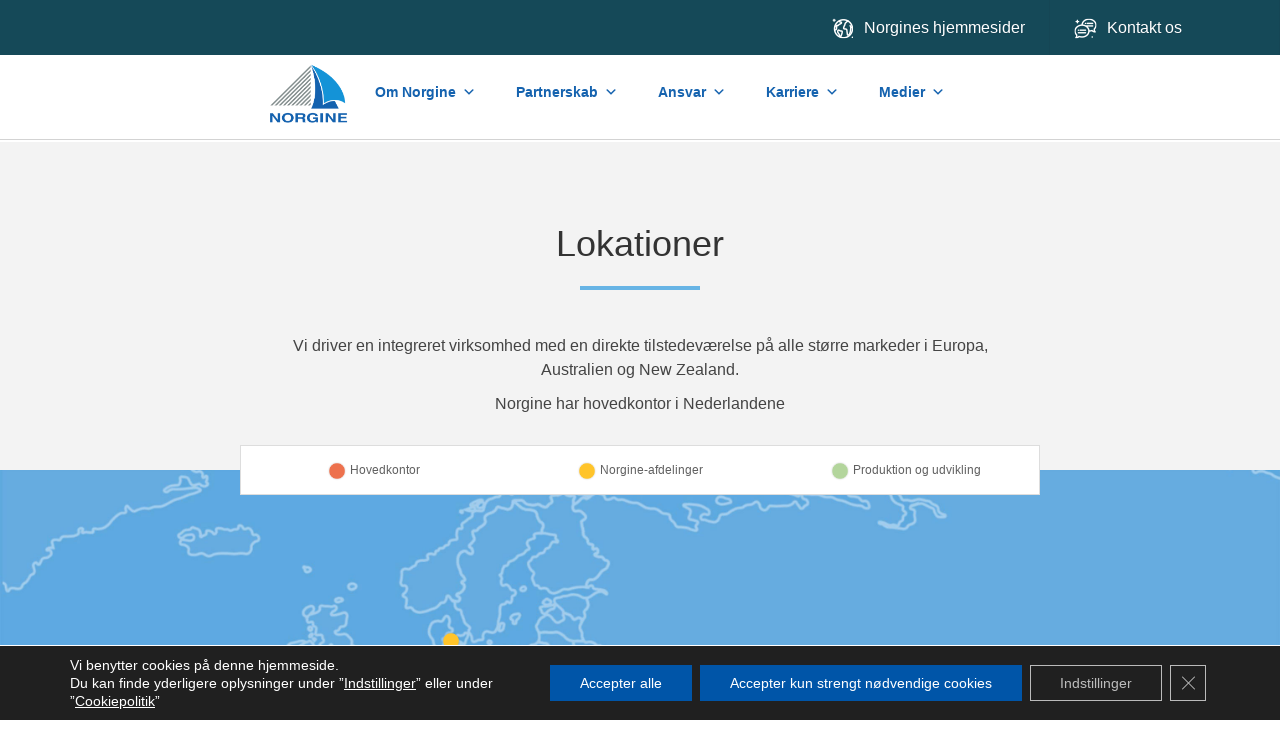

--- FILE ---
content_type: text/html; charset=UTF-8
request_url: https://norgine.dk/lokationer/
body_size: 20361
content:


<!DOCTYPE html>
<meta http-equiv="X-UA-Compatible" content="IE=11; IE=10; IE=9; IE=8; IE=7; IE=EDGE" />
<html lang="en-GB">
<head>
    <title>Lokationer - Norgine Danmark</title>
    <meta charset="UTF-8" />
    <meta http-equiv="X-UA-Compatible" content="IE=edge">
	<meta name="viewport" content="width=device-width, initial-scale=1.0">
	<link rel="pingback" href="https://norgine.dk/xmlrpc.php" />
	<meta name="google-site-verification" content="0Hx5kZ9YiEXyBnWZS9yJvbIaGJleji_7C0mCLFE7WXM" />
    <meta name='robots' content='index, follow, max-image-preview:large, max-snippet:-1, max-video-preview:-1' />
	<style>img:is([sizes="auto" i], [sizes^="auto," i]) { contain-intrinsic-size: 3000px 1500px }</style>
	
	<!-- This site is optimized with the Yoast SEO plugin v26.2 - https://yoast.com/wordpress/plugins/seo/ -->
	<title>Lokationer - Norgine Danmark</title>
	<link rel="canonical" href="https://norgine.dk/lokationer/" />
	<meta name="twitter:card" content="summary_large_image" />
	<meta name="twitter:title" content="Lokationer - Norgine Danmark" />
	<meta name="twitter:description" content="Vi driver en integreret virksomhed med en direkte tilstedeværelse på alle større markeder i Europa, Australien og New Zealand. Norgine har hovedkontor i Nederlandene  " />
	<meta name="twitter:label1" content="Estimated reading time" />
	<meta name="twitter:data1" content="1 minute" />
	<script type="application/ld+json" class="yoast-schema-graph">{"@context":"https://schema.org","@graph":[{"@type":"WebPage","@id":"https://norgine.dk/lokationer/","url":"https://norgine.dk/lokationer/","name":"Lokationer - Norgine Danmark","isPartOf":{"@id":"https://norgine.dk/#website"},"datePublished":"2016-11-30T11:39:52+00:00","dateModified":"2022-08-01T13:46:46+00:00","breadcrumb":{"@id":"https://norgine.dk/lokationer/#breadcrumb"},"inLanguage":"en-GB","potentialAction":[{"@type":"ReadAction","target":["https://norgine.dk/lokationer/"]}]},{"@type":"BreadcrumbList","@id":"https://norgine.dk/lokationer/#breadcrumb","itemListElement":[{"@type":"ListItem","position":1,"name":"Home","item":"https://norgine.dk/"},{"@type":"ListItem","position":2,"name":"Lokationer"}]},{"@type":"WebSite","@id":"https://norgine.dk/#website","url":"https://norgine.dk/","name":"Norgine Danmark","description":"Norgine","potentialAction":[{"@type":"SearchAction","target":{"@type":"EntryPoint","urlTemplate":"https://norgine.dk/?s={search_term_string}"},"query-input":{"@type":"PropertyValueSpecification","valueRequired":true,"valueName":"search_term_string"}}],"inLanguage":"en-GB"}]}</script>
	<!-- / Yoast SEO plugin. -->


<link rel="alternate" type="application/rss+xml" title="Norgine Danmark &raquo; Feed" href="https://norgine.dk/feed/" />
<link rel="alternate" type="application/rss+xml" title="Norgine Danmark &raquo; Comments Feed" href="https://norgine.dk/comments/feed/" />
<script type="text/javascript">
/* <![CDATA[ */
window._wpemojiSettings = {"baseUrl":"https:\/\/s.w.org\/images\/core\/emoji\/16.0.1\/72x72\/","ext":".png","svgUrl":"https:\/\/s.w.org\/images\/core\/emoji\/16.0.1\/svg\/","svgExt":".svg","source":{"concatemoji":"https:\/\/norgine.dk\/wp-includes\/js\/wp-emoji-release.min.js?ver=272c59d635b33d35dd14b33f80445047"}};
/*! This file is auto-generated */
!function(s,n){var o,i,e;function c(e){try{var t={supportTests:e,timestamp:(new Date).valueOf()};sessionStorage.setItem(o,JSON.stringify(t))}catch(e){}}function p(e,t,n){e.clearRect(0,0,e.canvas.width,e.canvas.height),e.fillText(t,0,0);var t=new Uint32Array(e.getImageData(0,0,e.canvas.width,e.canvas.height).data),a=(e.clearRect(0,0,e.canvas.width,e.canvas.height),e.fillText(n,0,0),new Uint32Array(e.getImageData(0,0,e.canvas.width,e.canvas.height).data));return t.every(function(e,t){return e===a[t]})}function u(e,t){e.clearRect(0,0,e.canvas.width,e.canvas.height),e.fillText(t,0,0);for(var n=e.getImageData(16,16,1,1),a=0;a<n.data.length;a++)if(0!==n.data[a])return!1;return!0}function f(e,t,n,a){switch(t){case"flag":return n(e,"\ud83c\udff3\ufe0f\u200d\u26a7\ufe0f","\ud83c\udff3\ufe0f\u200b\u26a7\ufe0f")?!1:!n(e,"\ud83c\udde8\ud83c\uddf6","\ud83c\udde8\u200b\ud83c\uddf6")&&!n(e,"\ud83c\udff4\udb40\udc67\udb40\udc62\udb40\udc65\udb40\udc6e\udb40\udc67\udb40\udc7f","\ud83c\udff4\u200b\udb40\udc67\u200b\udb40\udc62\u200b\udb40\udc65\u200b\udb40\udc6e\u200b\udb40\udc67\u200b\udb40\udc7f");case"emoji":return!a(e,"\ud83e\udedf")}return!1}function g(e,t,n,a){var r="undefined"!=typeof WorkerGlobalScope&&self instanceof WorkerGlobalScope?new OffscreenCanvas(300,150):s.createElement("canvas"),o=r.getContext("2d",{willReadFrequently:!0}),i=(o.textBaseline="top",o.font="600 32px Arial",{});return e.forEach(function(e){i[e]=t(o,e,n,a)}),i}function t(e){var t=s.createElement("script");t.src=e,t.defer=!0,s.head.appendChild(t)}"undefined"!=typeof Promise&&(o="wpEmojiSettingsSupports",i=["flag","emoji"],n.supports={everything:!0,everythingExceptFlag:!0},e=new Promise(function(e){s.addEventListener("DOMContentLoaded",e,{once:!0})}),new Promise(function(t){var n=function(){try{var e=JSON.parse(sessionStorage.getItem(o));if("object"==typeof e&&"number"==typeof e.timestamp&&(new Date).valueOf()<e.timestamp+604800&&"object"==typeof e.supportTests)return e.supportTests}catch(e){}return null}();if(!n){if("undefined"!=typeof Worker&&"undefined"!=typeof OffscreenCanvas&&"undefined"!=typeof URL&&URL.createObjectURL&&"undefined"!=typeof Blob)try{var e="postMessage("+g.toString()+"("+[JSON.stringify(i),f.toString(),p.toString(),u.toString()].join(",")+"));",a=new Blob([e],{type:"text/javascript"}),r=new Worker(URL.createObjectURL(a),{name:"wpTestEmojiSupports"});return void(r.onmessage=function(e){c(n=e.data),r.terminate(),t(n)})}catch(e){}c(n=g(i,f,p,u))}t(n)}).then(function(e){for(var t in e)n.supports[t]=e[t],n.supports.everything=n.supports.everything&&n.supports[t],"flag"!==t&&(n.supports.everythingExceptFlag=n.supports.everythingExceptFlag&&n.supports[t]);n.supports.everythingExceptFlag=n.supports.everythingExceptFlag&&!n.supports.flag,n.DOMReady=!1,n.readyCallback=function(){n.DOMReady=!0}}).then(function(){return e}).then(function(){var e;n.supports.everything||(n.readyCallback(),(e=n.source||{}).concatemoji?t(e.concatemoji):e.wpemoji&&e.twemoji&&(t(e.twemoji),t(e.wpemoji)))}))}((window,document),window._wpemojiSettings);
/* ]]> */
</script>
<link rel='stylesheet' id='flexslider-css' href='https://norgine.dk/wp-content/themes/base-theme/assets/css/flexslider.min.css?ver=272c59d635b33d35dd14b33f80445047' type='text/css' media='all' />
<link rel='stylesheet' id='line-icons-css' href='https://norgine.dk/wp-content/themes/base-theme/assets/css/line-icons.min.css?ver=272c59d635b33d35dd14b33f80445047' type='text/css' media='all' />
<link rel='stylesheet' id='elegant-icons-css' href='https://norgine.dk/wp-content/themes/base-theme/assets/css/elegant-icons.min.css?ver=272c59d635b33d35dd14b33f80445047' type='text/css' media='all' />
<link rel='stylesheet' id='lightbox-css' href='https://norgine.dk/wp-content/themes/base-theme/assets/css/lightbox.min.css?ver=272c59d635b33d35dd14b33f80445047' type='text/css' media='all' />
<link rel='stylesheet' id='animations-ie-css' href='https://norgine.dk/wp-content/themes/base-theme/assets/css/animations-ie-fix.css?ver=272c59d635b33d35dd14b33f80445047' type='text/css' media='all' />
<link rel='stylesheet' id='animations-css' href='https://norgine.dk/wp-content/themes/base-theme/assets/css/animations.css?ver=272c59d635b33d35dd14b33f80445047' type='text/css' media='all' />
<link rel='stylesheet' id='confirm-css' href='https://norgine.dk/wp-content/themes/base-theme/assets/css/jquery-confirm.min.css?ver=272c59d635b33d35dd14b33f80445047' type='text/css' media='all' />
<link rel='stylesheet' id='style-css' href='https://norgine.dk/wp-content/themes/base-theme/assets/css/styles.css?ver=272c59d635b33d35dd14b33f80445047' type='text/css' media='all' />
<link rel='stylesheet' id='custom-styles-css' href='https://norgine.dk/wp-content/themes/base-theme/assets/css/custom.css?ver=272c59d635b33d35dd14b33f80445047' type='text/css' media='all' />
<style id='wp-emoji-styles-inline-css' type='text/css'>

	img.wp-smiley, img.emoji {
		display: inline !important;
		border: none !important;
		box-shadow: none !important;
		height: 1em !important;
		width: 1em !important;
		margin: 0 0.07em !important;
		vertical-align: -0.1em !important;
		background: none !important;
		padding: 0 !important;
	}
</style>
<link rel='stylesheet' id='wp-block-library-css' href='https://norgine.dk/wp-includes/css/dist/block-library/style.min.css?ver=272c59d635b33d35dd14b33f80445047' type='text/css' media='all' />
<style id='classic-theme-styles-inline-css' type='text/css'>
/*! This file is auto-generated */
.wp-block-button__link{color:#fff;background-color:#32373c;border-radius:9999px;box-shadow:none;text-decoration:none;padding:calc(.667em + 2px) calc(1.333em + 2px);font-size:1.125em}.wp-block-file__button{background:#32373c;color:#fff;text-decoration:none}
</style>
<style id='pdfemb-pdf-embedder-viewer-style-inline-css' type='text/css'>
.wp-block-pdfemb-pdf-embedder-viewer{max-width:none}

</style>
<style id='global-styles-inline-css' type='text/css'>
:root{--wp--preset--aspect-ratio--square: 1;--wp--preset--aspect-ratio--4-3: 4/3;--wp--preset--aspect-ratio--3-4: 3/4;--wp--preset--aspect-ratio--3-2: 3/2;--wp--preset--aspect-ratio--2-3: 2/3;--wp--preset--aspect-ratio--16-9: 16/9;--wp--preset--aspect-ratio--9-16: 9/16;--wp--preset--color--black: #000000;--wp--preset--color--cyan-bluish-gray: #abb8c3;--wp--preset--color--white: #ffffff;--wp--preset--color--pale-pink: #f78da7;--wp--preset--color--vivid-red: #cf2e2e;--wp--preset--color--luminous-vivid-orange: #ff6900;--wp--preset--color--luminous-vivid-amber: #fcb900;--wp--preset--color--light-green-cyan: #7bdcb5;--wp--preset--color--vivid-green-cyan: #00d084;--wp--preset--color--pale-cyan-blue: #8ed1fc;--wp--preset--color--vivid-cyan-blue: #0693e3;--wp--preset--color--vivid-purple: #9b51e0;--wp--preset--gradient--vivid-cyan-blue-to-vivid-purple: linear-gradient(135deg,rgba(6,147,227,1) 0%,rgb(155,81,224) 100%);--wp--preset--gradient--light-green-cyan-to-vivid-green-cyan: linear-gradient(135deg,rgb(122,220,180) 0%,rgb(0,208,130) 100%);--wp--preset--gradient--luminous-vivid-amber-to-luminous-vivid-orange: linear-gradient(135deg,rgba(252,185,0,1) 0%,rgba(255,105,0,1) 100%);--wp--preset--gradient--luminous-vivid-orange-to-vivid-red: linear-gradient(135deg,rgba(255,105,0,1) 0%,rgb(207,46,46) 100%);--wp--preset--gradient--very-light-gray-to-cyan-bluish-gray: linear-gradient(135deg,rgb(238,238,238) 0%,rgb(169,184,195) 100%);--wp--preset--gradient--cool-to-warm-spectrum: linear-gradient(135deg,rgb(74,234,220) 0%,rgb(151,120,209) 20%,rgb(207,42,186) 40%,rgb(238,44,130) 60%,rgb(251,105,98) 80%,rgb(254,248,76) 100%);--wp--preset--gradient--blush-light-purple: linear-gradient(135deg,rgb(255,206,236) 0%,rgb(152,150,240) 100%);--wp--preset--gradient--blush-bordeaux: linear-gradient(135deg,rgb(254,205,165) 0%,rgb(254,45,45) 50%,rgb(107,0,62) 100%);--wp--preset--gradient--luminous-dusk: linear-gradient(135deg,rgb(255,203,112) 0%,rgb(199,81,192) 50%,rgb(65,88,208) 100%);--wp--preset--gradient--pale-ocean: linear-gradient(135deg,rgb(255,245,203) 0%,rgb(182,227,212) 50%,rgb(51,167,181) 100%);--wp--preset--gradient--electric-grass: linear-gradient(135deg,rgb(202,248,128) 0%,rgb(113,206,126) 100%);--wp--preset--gradient--midnight: linear-gradient(135deg,rgb(2,3,129) 0%,rgb(40,116,252) 100%);--wp--preset--font-size--small: 13px;--wp--preset--font-size--medium: 20px;--wp--preset--font-size--large: 36px;--wp--preset--font-size--x-large: 42px;--wp--preset--spacing--20: 0.44rem;--wp--preset--spacing--30: 0.67rem;--wp--preset--spacing--40: 1rem;--wp--preset--spacing--50: 1.5rem;--wp--preset--spacing--60: 2.25rem;--wp--preset--spacing--70: 3.38rem;--wp--preset--spacing--80: 5.06rem;--wp--preset--shadow--natural: 6px 6px 9px rgba(0, 0, 0, 0.2);--wp--preset--shadow--deep: 12px 12px 50px rgba(0, 0, 0, 0.4);--wp--preset--shadow--sharp: 6px 6px 0px rgba(0, 0, 0, 0.2);--wp--preset--shadow--outlined: 6px 6px 0px -3px rgba(255, 255, 255, 1), 6px 6px rgba(0, 0, 0, 1);--wp--preset--shadow--crisp: 6px 6px 0px rgba(0, 0, 0, 1);}:where(.is-layout-flex){gap: 0.5em;}:where(.is-layout-grid){gap: 0.5em;}body .is-layout-flex{display: flex;}.is-layout-flex{flex-wrap: wrap;align-items: center;}.is-layout-flex > :is(*, div){margin: 0;}body .is-layout-grid{display: grid;}.is-layout-grid > :is(*, div){margin: 0;}:where(.wp-block-columns.is-layout-flex){gap: 2em;}:where(.wp-block-columns.is-layout-grid){gap: 2em;}:where(.wp-block-post-template.is-layout-flex){gap: 1.25em;}:where(.wp-block-post-template.is-layout-grid){gap: 1.25em;}.has-black-color{color: var(--wp--preset--color--black) !important;}.has-cyan-bluish-gray-color{color: var(--wp--preset--color--cyan-bluish-gray) !important;}.has-white-color{color: var(--wp--preset--color--white) !important;}.has-pale-pink-color{color: var(--wp--preset--color--pale-pink) !important;}.has-vivid-red-color{color: var(--wp--preset--color--vivid-red) !important;}.has-luminous-vivid-orange-color{color: var(--wp--preset--color--luminous-vivid-orange) !important;}.has-luminous-vivid-amber-color{color: var(--wp--preset--color--luminous-vivid-amber) !important;}.has-light-green-cyan-color{color: var(--wp--preset--color--light-green-cyan) !important;}.has-vivid-green-cyan-color{color: var(--wp--preset--color--vivid-green-cyan) !important;}.has-pale-cyan-blue-color{color: var(--wp--preset--color--pale-cyan-blue) !important;}.has-vivid-cyan-blue-color{color: var(--wp--preset--color--vivid-cyan-blue) !important;}.has-vivid-purple-color{color: var(--wp--preset--color--vivid-purple) !important;}.has-black-background-color{background-color: var(--wp--preset--color--black) !important;}.has-cyan-bluish-gray-background-color{background-color: var(--wp--preset--color--cyan-bluish-gray) !important;}.has-white-background-color{background-color: var(--wp--preset--color--white) !important;}.has-pale-pink-background-color{background-color: var(--wp--preset--color--pale-pink) !important;}.has-vivid-red-background-color{background-color: var(--wp--preset--color--vivid-red) !important;}.has-luminous-vivid-orange-background-color{background-color: var(--wp--preset--color--luminous-vivid-orange) !important;}.has-luminous-vivid-amber-background-color{background-color: var(--wp--preset--color--luminous-vivid-amber) !important;}.has-light-green-cyan-background-color{background-color: var(--wp--preset--color--light-green-cyan) !important;}.has-vivid-green-cyan-background-color{background-color: var(--wp--preset--color--vivid-green-cyan) !important;}.has-pale-cyan-blue-background-color{background-color: var(--wp--preset--color--pale-cyan-blue) !important;}.has-vivid-cyan-blue-background-color{background-color: var(--wp--preset--color--vivid-cyan-blue) !important;}.has-vivid-purple-background-color{background-color: var(--wp--preset--color--vivid-purple) !important;}.has-black-border-color{border-color: var(--wp--preset--color--black) !important;}.has-cyan-bluish-gray-border-color{border-color: var(--wp--preset--color--cyan-bluish-gray) !important;}.has-white-border-color{border-color: var(--wp--preset--color--white) !important;}.has-pale-pink-border-color{border-color: var(--wp--preset--color--pale-pink) !important;}.has-vivid-red-border-color{border-color: var(--wp--preset--color--vivid-red) !important;}.has-luminous-vivid-orange-border-color{border-color: var(--wp--preset--color--luminous-vivid-orange) !important;}.has-luminous-vivid-amber-border-color{border-color: var(--wp--preset--color--luminous-vivid-amber) !important;}.has-light-green-cyan-border-color{border-color: var(--wp--preset--color--light-green-cyan) !important;}.has-vivid-green-cyan-border-color{border-color: var(--wp--preset--color--vivid-green-cyan) !important;}.has-pale-cyan-blue-border-color{border-color: var(--wp--preset--color--pale-cyan-blue) !important;}.has-vivid-cyan-blue-border-color{border-color: var(--wp--preset--color--vivid-cyan-blue) !important;}.has-vivid-purple-border-color{border-color: var(--wp--preset--color--vivid-purple) !important;}.has-vivid-cyan-blue-to-vivid-purple-gradient-background{background: var(--wp--preset--gradient--vivid-cyan-blue-to-vivid-purple) !important;}.has-light-green-cyan-to-vivid-green-cyan-gradient-background{background: var(--wp--preset--gradient--light-green-cyan-to-vivid-green-cyan) !important;}.has-luminous-vivid-amber-to-luminous-vivid-orange-gradient-background{background: var(--wp--preset--gradient--luminous-vivid-amber-to-luminous-vivid-orange) !important;}.has-luminous-vivid-orange-to-vivid-red-gradient-background{background: var(--wp--preset--gradient--luminous-vivid-orange-to-vivid-red) !important;}.has-very-light-gray-to-cyan-bluish-gray-gradient-background{background: var(--wp--preset--gradient--very-light-gray-to-cyan-bluish-gray) !important;}.has-cool-to-warm-spectrum-gradient-background{background: var(--wp--preset--gradient--cool-to-warm-spectrum) !important;}.has-blush-light-purple-gradient-background{background: var(--wp--preset--gradient--blush-light-purple) !important;}.has-blush-bordeaux-gradient-background{background: var(--wp--preset--gradient--blush-bordeaux) !important;}.has-luminous-dusk-gradient-background{background: var(--wp--preset--gradient--luminous-dusk) !important;}.has-pale-ocean-gradient-background{background: var(--wp--preset--gradient--pale-ocean) !important;}.has-electric-grass-gradient-background{background: var(--wp--preset--gradient--electric-grass) !important;}.has-midnight-gradient-background{background: var(--wp--preset--gradient--midnight) !important;}.has-small-font-size{font-size: var(--wp--preset--font-size--small) !important;}.has-medium-font-size{font-size: var(--wp--preset--font-size--medium) !important;}.has-large-font-size{font-size: var(--wp--preset--font-size--large) !important;}.has-x-large-font-size{font-size: var(--wp--preset--font-size--x-large) !important;}
:where(.wp-block-post-template.is-layout-flex){gap: 1.25em;}:where(.wp-block-post-template.is-layout-grid){gap: 1.25em;}
:where(.wp-block-columns.is-layout-flex){gap: 2em;}:where(.wp-block-columns.is-layout-grid){gap: 2em;}
:root :where(.wp-block-pullquote){font-size: 1.5em;line-height: 1.6;}
</style>
<link rel='stylesheet' id='contact-form-7-css' href='https://norgine.dk/wp-content/plugins/contact-form-7/includes/css/styles.css?ver=6.1.3' type='text/css' media='all' />
<link rel='stylesheet' id='responsive-lightbox-swipebox-css' href='https://norgine.dk/wp-content/plugins/responsive-lightbox/assets/swipebox/swipebox.min.css?ver=1.5.2' type='text/css' media='all' />
<link rel='stylesheet' id='megamenu-css' href='https://norgine.dk/wp-content/uploads/maxmegamenu/style.css?ver=355af2' type='text/css' media='all' />
<link rel='stylesheet' id='dashicons-css' href='https://norgine.dk/wp-includes/css/dashicons.min.css?ver=272c59d635b33d35dd14b33f80445047' type='text/css' media='all' />
<link rel='stylesheet' id='__EPYT__style-css' href='https://norgine.dk/wp-content/plugins/youtube-embed-plus/styles/ytprefs.min.css?ver=14.2.3' type='text/css' media='all' />
<style id='__EPYT__style-inline-css' type='text/css'>

                .epyt-gallery-thumb {
                        width: 33.333%;
                }
                
</style>
<link rel='stylesheet' id='moove_gdpr_frontend-css' href='https://norgine.dk/wp-content/plugins/gdpr-cookie-compliance/dist/styles/gdpr-main-nf.css?ver=5.0.9' type='text/css' media='all' />
<style id='moove_gdpr_frontend-inline-css' type='text/css'>
				#moove_gdpr_cookie_modal .moove-gdpr-modal-content .moove-gdpr-tab-main h3.tab-title, 
				#moove_gdpr_cookie_modal .moove-gdpr-modal-content .moove-gdpr-tab-main span.tab-title,
				#moove_gdpr_cookie_modal .moove-gdpr-modal-content .moove-gdpr-modal-left-content #moove-gdpr-menu li a, 
				#moove_gdpr_cookie_modal .moove-gdpr-modal-content .moove-gdpr-modal-left-content #moove-gdpr-menu li button,
				#moove_gdpr_cookie_modal .moove-gdpr-modal-content .moove-gdpr-modal-left-content .moove-gdpr-branding-cnt a,
				#moove_gdpr_cookie_modal .moove-gdpr-modal-content .moove-gdpr-modal-footer-content .moove-gdpr-button-holder a.mgbutton, 
				#moove_gdpr_cookie_modal .moove-gdpr-modal-content .moove-gdpr-modal-footer-content .moove-gdpr-button-holder button.mgbutton,
				#moove_gdpr_cookie_modal .cookie-switch .cookie-slider:after, 
				#moove_gdpr_cookie_modal .cookie-switch .slider:after, 
				#moove_gdpr_cookie_modal .switch .cookie-slider:after, 
				#moove_gdpr_cookie_modal .switch .slider:after,
				#moove_gdpr_cookie_info_bar .moove-gdpr-info-bar-container .moove-gdpr-info-bar-content p, 
				#moove_gdpr_cookie_info_bar .moove-gdpr-info-bar-container .moove-gdpr-info-bar-content p a,
				#moove_gdpr_cookie_info_bar .moove-gdpr-info-bar-container .moove-gdpr-info-bar-content a.mgbutton, 
				#moove_gdpr_cookie_info_bar .moove-gdpr-info-bar-container .moove-gdpr-info-bar-content button.mgbutton,
				#moove_gdpr_cookie_modal .moove-gdpr-modal-content .moove-gdpr-tab-main .moove-gdpr-tab-main-content h1, 
				#moove_gdpr_cookie_modal .moove-gdpr-modal-content .moove-gdpr-tab-main .moove-gdpr-tab-main-content h2, 
				#moove_gdpr_cookie_modal .moove-gdpr-modal-content .moove-gdpr-tab-main .moove-gdpr-tab-main-content h3, 
				#moove_gdpr_cookie_modal .moove-gdpr-modal-content .moove-gdpr-tab-main .moove-gdpr-tab-main-content h4, 
				#moove_gdpr_cookie_modal .moove-gdpr-modal-content .moove-gdpr-tab-main .moove-gdpr-tab-main-content h5, 
				#moove_gdpr_cookie_modal .moove-gdpr-modal-content .moove-gdpr-tab-main .moove-gdpr-tab-main-content h6,
				#moove_gdpr_cookie_modal .moove-gdpr-modal-content.moove_gdpr_modal_theme_v2 .moove-gdpr-modal-title .tab-title,
				#moove_gdpr_cookie_modal .moove-gdpr-modal-content.moove_gdpr_modal_theme_v2 .moove-gdpr-tab-main h3.tab-title, 
				#moove_gdpr_cookie_modal .moove-gdpr-modal-content.moove_gdpr_modal_theme_v2 .moove-gdpr-tab-main span.tab-title,
				#moove_gdpr_cookie_modal .moove-gdpr-modal-content.moove_gdpr_modal_theme_v2 .moove-gdpr-branding-cnt a {
					font-weight: inherit				}
			#moove_gdpr_cookie_modal,#moove_gdpr_cookie_info_bar,.gdpr_cookie_settings_shortcode_content{font-family:inherit}#moove_gdpr_save_popup_settings_button{background-color:#373737;color:#fff}#moove_gdpr_save_popup_settings_button:hover{background-color:#000}#moove_gdpr_cookie_info_bar .moove-gdpr-info-bar-container .moove-gdpr-info-bar-content a.mgbutton,#moove_gdpr_cookie_info_bar .moove-gdpr-info-bar-container .moove-gdpr-info-bar-content button.mgbutton{background-color:#0055a8}#moove_gdpr_cookie_modal .moove-gdpr-modal-content .moove-gdpr-modal-footer-content .moove-gdpr-button-holder a.mgbutton,#moove_gdpr_cookie_modal .moove-gdpr-modal-content .moove-gdpr-modal-footer-content .moove-gdpr-button-holder button.mgbutton,.gdpr_cookie_settings_shortcode_content .gdpr-shr-button.button-green{background-color:#0055a8;border-color:#0055a8}#moove_gdpr_cookie_modal .moove-gdpr-modal-content .moove-gdpr-modal-footer-content .moove-gdpr-button-holder a.mgbutton:hover,#moove_gdpr_cookie_modal .moove-gdpr-modal-content .moove-gdpr-modal-footer-content .moove-gdpr-button-holder button.mgbutton:hover,.gdpr_cookie_settings_shortcode_content .gdpr-shr-button.button-green:hover{background-color:#fff;color:#0055a8}#moove_gdpr_cookie_modal .moove-gdpr-modal-content .moove-gdpr-modal-close i,#moove_gdpr_cookie_modal .moove-gdpr-modal-content .moove-gdpr-modal-close span.gdpr-icon{background-color:#0055a8;border:1px solid #0055a8}#moove_gdpr_cookie_info_bar span.moove-gdpr-infobar-allow-all.focus-g,#moove_gdpr_cookie_info_bar span.moove-gdpr-infobar-allow-all:focus,#moove_gdpr_cookie_info_bar button.moove-gdpr-infobar-allow-all.focus-g,#moove_gdpr_cookie_info_bar button.moove-gdpr-infobar-allow-all:focus,#moove_gdpr_cookie_info_bar span.moove-gdpr-infobar-reject-btn.focus-g,#moove_gdpr_cookie_info_bar span.moove-gdpr-infobar-reject-btn:focus,#moove_gdpr_cookie_info_bar button.moove-gdpr-infobar-reject-btn.focus-g,#moove_gdpr_cookie_info_bar button.moove-gdpr-infobar-reject-btn:focus,#moove_gdpr_cookie_info_bar span.change-settings-button.focus-g,#moove_gdpr_cookie_info_bar span.change-settings-button:focus,#moove_gdpr_cookie_info_bar button.change-settings-button.focus-g,#moove_gdpr_cookie_info_bar button.change-settings-button:focus{-webkit-box-shadow:0 0 1px 3px #0055a8;-moz-box-shadow:0 0 1px 3px #0055a8;box-shadow:0 0 1px 3px #0055a8}#moove_gdpr_cookie_modal .moove-gdpr-modal-content .moove-gdpr-modal-close i:hover,#moove_gdpr_cookie_modal .moove-gdpr-modal-content .moove-gdpr-modal-close span.gdpr-icon:hover,#moove_gdpr_cookie_info_bar span[data-href]>u.change-settings-button{color:#0055a8}#moove_gdpr_cookie_modal .moove-gdpr-modal-content .moove-gdpr-modal-left-content #moove-gdpr-menu li.menu-item-selected a span.gdpr-icon,#moove_gdpr_cookie_modal .moove-gdpr-modal-content .moove-gdpr-modal-left-content #moove-gdpr-menu li.menu-item-selected button span.gdpr-icon{color:inherit}#moove_gdpr_cookie_modal .moove-gdpr-modal-content .moove-gdpr-modal-left-content #moove-gdpr-menu li a span.gdpr-icon,#moove_gdpr_cookie_modal .moove-gdpr-modal-content .moove-gdpr-modal-left-content #moove-gdpr-menu li button span.gdpr-icon{color:inherit}#moove_gdpr_cookie_modal .gdpr-acc-link{line-height:0;font-size:0;color:transparent;position:absolute}#moove_gdpr_cookie_modal .moove-gdpr-modal-content .moove-gdpr-modal-close:hover i,#moove_gdpr_cookie_modal .moove-gdpr-modal-content .moove-gdpr-modal-left-content #moove-gdpr-menu li a,#moove_gdpr_cookie_modal .moove-gdpr-modal-content .moove-gdpr-modal-left-content #moove-gdpr-menu li button,#moove_gdpr_cookie_modal .moove-gdpr-modal-content .moove-gdpr-modal-left-content #moove-gdpr-menu li button i,#moove_gdpr_cookie_modal .moove-gdpr-modal-content .moove-gdpr-modal-left-content #moove-gdpr-menu li a i,#moove_gdpr_cookie_modal .moove-gdpr-modal-content .moove-gdpr-tab-main .moove-gdpr-tab-main-content a:hover,#moove_gdpr_cookie_info_bar.moove-gdpr-dark-scheme .moove-gdpr-info-bar-container .moove-gdpr-info-bar-content a.mgbutton:hover,#moove_gdpr_cookie_info_bar.moove-gdpr-dark-scheme .moove-gdpr-info-bar-container .moove-gdpr-info-bar-content button.mgbutton:hover,#moove_gdpr_cookie_info_bar.moove-gdpr-dark-scheme .moove-gdpr-info-bar-container .moove-gdpr-info-bar-content a:hover,#moove_gdpr_cookie_info_bar.moove-gdpr-dark-scheme .moove-gdpr-info-bar-container .moove-gdpr-info-bar-content button:hover,#moove_gdpr_cookie_info_bar.moove-gdpr-dark-scheme .moove-gdpr-info-bar-container .moove-gdpr-info-bar-content span.change-settings-button:hover,#moove_gdpr_cookie_info_bar.moove-gdpr-dark-scheme .moove-gdpr-info-bar-container .moove-gdpr-info-bar-content button.change-settings-button:hover,#moove_gdpr_cookie_info_bar.moove-gdpr-dark-scheme .moove-gdpr-info-bar-container .moove-gdpr-info-bar-content u.change-settings-button:hover,#moove_gdpr_cookie_info_bar span[data-href]>u.change-settings-button,#moove_gdpr_cookie_info_bar.moove-gdpr-dark-scheme .moove-gdpr-info-bar-container .moove-gdpr-info-bar-content a.mgbutton.focus-g,#moove_gdpr_cookie_info_bar.moove-gdpr-dark-scheme .moove-gdpr-info-bar-container .moove-gdpr-info-bar-content button.mgbutton.focus-g,#moove_gdpr_cookie_info_bar.moove-gdpr-dark-scheme .moove-gdpr-info-bar-container .moove-gdpr-info-bar-content a.focus-g,#moove_gdpr_cookie_info_bar.moove-gdpr-dark-scheme .moove-gdpr-info-bar-container .moove-gdpr-info-bar-content button.focus-g,#moove_gdpr_cookie_info_bar.moove-gdpr-dark-scheme .moove-gdpr-info-bar-container .moove-gdpr-info-bar-content a.mgbutton:focus,#moove_gdpr_cookie_info_bar.moove-gdpr-dark-scheme .moove-gdpr-info-bar-container .moove-gdpr-info-bar-content button.mgbutton:focus,#moove_gdpr_cookie_info_bar.moove-gdpr-dark-scheme .moove-gdpr-info-bar-container .moove-gdpr-info-bar-content a:focus,#moove_gdpr_cookie_info_bar.moove-gdpr-dark-scheme .moove-gdpr-info-bar-container .moove-gdpr-info-bar-content button:focus,#moove_gdpr_cookie_info_bar.moove-gdpr-dark-scheme .moove-gdpr-info-bar-container .moove-gdpr-info-bar-content span.change-settings-button.focus-g,span.change-settings-button:focus,button.change-settings-button.focus-g,button.change-settings-button:focus,#moove_gdpr_cookie_info_bar.moove-gdpr-dark-scheme .moove-gdpr-info-bar-container .moove-gdpr-info-bar-content u.change-settings-button.focus-g,#moove_gdpr_cookie_info_bar.moove-gdpr-dark-scheme .moove-gdpr-info-bar-container .moove-gdpr-info-bar-content u.change-settings-button:focus{color:#0055a8}#moove_gdpr_cookie_modal .moove-gdpr-branding.focus-g span,#moove_gdpr_cookie_modal .moove-gdpr-modal-content .moove-gdpr-tab-main a.focus-g,#moove_gdpr_cookie_modal .moove-gdpr-modal-content .moove-gdpr-tab-main .gdpr-cd-details-toggle.focus-g{color:#0055a8}#moove_gdpr_cookie_modal.gdpr_lightbox-hide{display:none}#moove_gdpr_cookie_info_bar.gdpr-full-screen-infobar .moove-gdpr-info-bar-container .moove-gdpr-info-bar-content .moove-gdpr-cookie-notice p a{color:#0055a8!important}#moove_gdpr_cookie_info_bar .moove-gdpr-info-bar-container .moove-gdpr-info-bar-content a.mgbutton,#moove_gdpr_cookie_info_bar .moove-gdpr-info-bar-container .moove-gdpr-info-bar-content button.mgbutton,#moove_gdpr_cookie_modal .moove-gdpr-modal-content .moove-gdpr-modal-footer-content .moove-gdpr-button-holder a.mgbutton,#moove_gdpr_cookie_modal .moove-gdpr-modal-content .moove-gdpr-modal-footer-content .moove-gdpr-button-holder button.mgbutton,.gdpr-shr-button,#moove_gdpr_cookie_info_bar .moove-gdpr-infobar-close-btn{border-radius:0}
</style>
<link rel='stylesheet' id='gdpr_cc_addon_frontend-css' href='https://norgine.dk/wp-content/plugins/gdpr-cookie-compliance-addon/assets/css/gdpr_cc_addon.css?ver=3.4.0' type='text/css' media='all' />
<script type="text/javascript" src="https://norgine.dk/wp-includes/js/jquery/jquery.min.js?ver=3.7.1" id="jquery-core-js"></script>
<script type="text/javascript" src="https://norgine.dk/wp-includes/js/jquery/jquery-migrate.min.js?ver=3.4.1" id="jquery-migrate-js"></script>
<script type="text/javascript" src="https://norgine.dk/wp-content/plugins/responsive-lightbox/assets/infinitescroll/infinite-scroll.pkgd.min.js?ver=4.0.1" id="responsive-lightbox-infinite-scroll-js"></script>
<script type="text/javascript" id="__ytprefs__-js-extra">
/* <![CDATA[ */
var _EPYT_ = {"ajaxurl":"https:\/\/norgine.dk\/wp-admin\/admin-ajax.php","security":"71c59a25ab","gallery_scrolloffset":"20","eppathtoscripts":"https:\/\/norgine.dk\/wp-content\/plugins\/youtube-embed-plus\/scripts\/","eppath":"https:\/\/norgine.dk\/wp-content\/plugins\/youtube-embed-plus\/","epresponsiveselector":"[\"iframe.__youtube_prefs__\",\"iframe[src*='youtube.com']\",\"iframe[src*='youtube-nocookie.com']\",\"iframe[data-ep-src*='youtube.com']\",\"iframe[data-ep-src*='youtube-nocookie.com']\",\"iframe[data-ep-gallerysrc*='youtube.com']\"]","epdovol":"1","version":"14.2.3","evselector":"iframe.__youtube_prefs__[src], iframe[src*=\"youtube.com\/embed\/\"], iframe[src*=\"youtube-nocookie.com\/embed\/\"]","ajax_compat":"","maxres_facade":"eager","ytapi_load":"light","pause_others":"","stopMobileBuffer":"1","facade_mode":"","not_live_on_channel":""};
/* ]]> */
</script>
<script type="text/javascript" src="https://norgine.dk/wp-content/plugins/youtube-embed-plus/scripts/ytprefs.min.js?ver=14.2.3" id="__ytprefs__-js"></script>
<link rel="https://api.w.org/" href="https://norgine.dk/wp-json/" /><link rel="alternate" title="JSON" type="application/json" href="https://norgine.dk/wp-json/wp/v2/pages/185" /><link rel="EditURI" type="application/rsd+xml" title="RSD" href="https://norgine.dk/xmlrpc.php?rsd" />

<link rel='shortlink' href='https://norgine.dk/?p=185' />
<link rel="alternate" title="oEmbed (JSON)" type="application/json+oembed" href="https://norgine.dk/wp-json/oembed/1.0/embed?url=https%3A%2F%2Fnorgine.dk%2Flokationer%2F" />
<link rel="alternate" title="oEmbed (XML)" type="text/xml+oembed" href="https://norgine.dk/wp-json/oembed/1.0/embed?url=https%3A%2F%2Fnorgine.dk%2Flokationer%2F&#038;format=xml" />
<link rel="alternate" href="https://norgine.dk/lokationer/" hreflang="x-default" /><script type="text/javascript">
(function(url){
	if(/(?:Chrome\/26\.0\.1410\.63 Safari\/537\.31|WordfenceTestMonBot)/.test(navigator.userAgent)){ return; }
	var addEvent = function(evt, handler) {
		if (window.addEventListener) {
			document.addEventListener(evt, handler, false);
		} else if (window.attachEvent) {
			document.attachEvent('on' + evt, handler);
		}
	};
	var removeEvent = function(evt, handler) {
		if (window.removeEventListener) {
			document.removeEventListener(evt, handler, false);
		} else if (window.detachEvent) {
			document.detachEvent('on' + evt, handler);
		}
	};
	var evts = 'contextmenu dblclick drag dragend dragenter dragleave dragover dragstart drop keydown keypress keyup mousedown mousemove mouseout mouseover mouseup mousewheel scroll'.split(' ');
	var logHuman = function() {
		if (window.wfLogHumanRan) { return; }
		window.wfLogHumanRan = true;
		var wfscr = document.createElement('script');
		wfscr.type = 'text/javascript';
		wfscr.async = true;
		wfscr.src = url + '&r=' + Math.random();
		(document.getElementsByTagName('head')[0]||document.getElementsByTagName('body')[0]).appendChild(wfscr);
		for (var i = 0; i < evts.length; i++) {
			removeEvent(evts[i], logHuman);
		}
	};
	for (var i = 0; i < evts.length; i++) {
		addEvent(evts[i], logHuman);
	}
})('//norgine.dk/?wordfence_lh=1&hid=5D0ADE35ED414714FBB524D8AA5D8714');
</script>
		<script>
		(function(h,o,t,j,a,r){
			h.hj=h.hj||function(){(h.hj.q=h.hj.q||[]).push(arguments)};
			h._hjSettings={hjid:1682750,hjsv:5};
			a=o.getElementsByTagName('head')[0];
			r=o.createElement('script');r.async=1;
			r.src=t+h._hjSettings.hjid+j+h._hjSettings.hjsv;
			a.appendChild(r);
		})(window,document,'//static.hotjar.com/c/hotjar-','.js?sv=');
		</script>
		<style type="text/css">/** Mega Menu CSS: fs **/</style>
    <script>
    	var $ = jQuery.noConflict();
    </script>
</head>

<body>
	
    <div class="info-bar">
		<div style="padding-left:25px;">
    
			<div class="cmnS social_icon isocial">
				<ul>
					<li class="_mar_tp20">

					
					
					</li>
				</ul>
			</div>
					
			<div id="imenu" class="">
				<ul class="main-imenu clearfix">
					<li class="left-imenu"><a href="/norgines-hjemmesider"><img class="iicon" src="/wp-content/uploads/2020/08/iwebsites.png" />Norgines hjemmesider</a></li>
					<li class="right-imenu"><a href="#"><img class="iicon" src="/wp-content/uploads/2020/08/icontact.png" />Kontakt os 
						<span class="drop-icon"> </span>
						<label title="Toggle Drop-down" class="drop-icon" for="sm1"> </label>
						<label title="Toggle Drop-down" class="drop-icon" for="sm1"> </label>
					  </a>
					  <input type="checkbox" id="sm1">
					  <ul class="sub-imenu">
						<li><a href="/kontakt-os">Kontakt os</a></li>
						<li><a href="/indberet-en-uonsket-haendelse">Indberet en<br/>uønsket hændelse</a></li>
						<li><a class="class_warning_1" href="https://norgine.com/whistleblowing-online-form" target="_blank" style="overflow-wrap: break-word;">Whistleblowerfunktion</a></li>
					  </ul>
					</li>
				</ul>
			</div>
		</div>
	</div>

    <div class="block--top--header navbar-fixed-top top-bar overlay-bar navbar-bg" style="z-index:100;">

        <div class="menu-bar">
                <div><a href="/" class="logo-mobile"></a></div>

                <div id="mega-menu-wrap-main" class="mega-menu-wrap"><div class="mega-menu-toggle"><div class="mega-toggle-blocks-left"><div class='mega-toggle-block mega-menu-toggle-block mega-toggle-block-1' id='mega-toggle-block-1' tabindex='0'><span class='mega-toggle-label' role='button' aria-expanded='false'><span class='mega-toggle-label-closed'>MENU</span><span class='mega-toggle-label-open'>MENU</span></span></div></div><div class="mega-toggle-blocks-center"></div><div class="mega-toggle-blocks-right"><div class='mega-toggle-block mega-menu-toggle-block mega-toggle-block-2' id='mega-toggle-block-2' tabindex='0'><span class='mega-toggle-label' role='button' aria-expanded='false'><span class='mega-toggle-label-closed'>MENU</span><span class='mega-toggle-label-open'>MENU</span></span></div></div></div><ul id="mega-menu-main" class="mega-menu max-mega-menu mega-menu-horizontal mega-no-js" data-event="hover_intent" data-effect="fade_up" data-effect-speed="200" data-effect-mobile="disabled" data-effect-speed-mobile="0" data-mobile-force-width="false" data-second-click="go" data-document-click="collapse" data-vertical-behaviour="standard" data-breakpoint="768" data-unbind="true" data-mobile-state="collapse_all" data-mobile-direction="vertical" data-hover-intent-timeout="300" data-hover-intent-interval="100"><li class="mega-menu-icon mega-menu-item mega-menu-item-type-custom mega-menu-item-object-custom mega-align-bottom-left mega-menu-flyout mega-menu-item-5105" id="mega-menu-item-5105"><a class="mega-menu-link" href="/" tabindex="0">Home</a></li><li class="mega-menu-item mega-menu-item-type-custom mega-menu-item-object-custom mega-current-menu-ancestor mega-current-menu-parent mega-menu-item-has-children mega-align-bottom-left mega-menu-flyout mega-menu-item-4617" id="mega-menu-item-4617"><a class="mega-menu-link" aria-expanded="false" tabindex="0">Om Norgine<span class="mega-indicator" aria-hidden="true"></span></a>
<ul class="mega-sub-menu">
<li class="mega-menu-item mega-menu-item-type-post_type mega-menu-item-object-page mega-menu-item-4618" id="mega-menu-item-4618"><a class="mega-menu-link" href="https://norgine.dk/om-os/">Om os</a></li><li class="mega-menu-item mega-menu-item-type-post_type mega-menu-item-object-page mega-current-menu-item mega-page_item mega-page-item-185 mega-current_page_item mega-menu-item-239" id="mega-menu-item-239"><a class="mega-menu-link" href="https://norgine.dk/lokationer/" aria-current="page">Vores lokationer</a></li><li class="mega-menu-item mega-menu-item-type-post_type mega-menu-item-object-page mega-menu-item-234" id="mega-menu-item-234"><a class="mega-menu-link" href="https://norgine.dk/vores-ledelsesstruktur/">Vores ledelse</a></li></ul>
</li><li class="mega-menu-item mega-menu-item-type-custom mega-menu-item-object-custom mega-menu-item-has-children mega-align-bottom-left mega-menu-flyout mega-menu-item-4756" id="mega-menu-item-4756"><a class="mega-menu-link" aria-expanded="false" tabindex="0">Partnerskab<span class="mega-indicator" aria-hidden="true"></span></a>
<ul class="mega-sub-menu">
<li class="mega-menu-item mega-menu-item-type-post_type mega-menu-item-object-page mega-menu-item-2234" id="mega-menu-item-2234"><a class="mega-menu-link" href="https://norgine.dk/vores-partnerskaber/">Vores partnerskaber</a></li><li class="mega-menu-item mega-menu-item-type-post_type mega-menu-item-object-page mega-menu-item-238" id="mega-menu-item-238"><a class="mega-menu-link" href="https://norgine.dk/vores-infrastruktur/">Vores infrastruktur</a></li><li class="mega-class_warning_1 mega-menu-item mega-menu-item-type-custom mega-menu-item-object-custom mega-menu-item-5790" id="mega-menu-item-5790"><a target="_blank" class="mega-menu-link" href="https://norgine.com/partnering-events/">Partnerskabsarrangementer</a></li><li class="mega-menu-item mega-menu-item-type-post_type mega-menu-item-object-page mega-menu-item-5600" id="mega-menu-item-5600"><a class="mega-menu-link" href="https://norgine.dk/samarbejdsmuligheder/">Samarbejdsmuligheder</a></li><li class="mega-class_warning_1 mega-menu-item mega-menu-item-type-custom mega-menu-item-object-custom mega-menu-item-5880" id="mega-menu-item-5880"><a target="_blank" class="mega-menu-link" href="https://norgine-com-t1.wmno.uk/terms-conditions/">Vilkår og betingelser</a></li></ul>
</li><li class="mega-menu-item mega-menu-item-type-custom mega-menu-item-object-custom mega-menu-item-has-children mega-align-bottom-left mega-menu-flyout mega-menu-item-4861" id="mega-menu-item-4861"><a class="mega-menu-link" aria-expanded="false" tabindex="0">Ansvar<span class="mega-indicator" aria-hidden="true"></span></a>
<ul class="mega-sub-menu">
<li class="mega-menu-item mega-menu-item-type-post_type mega-menu-item-object-page mega-menu-item-173" id="mega-menu-item-173"><a class="mega-menu-link" href="https://norgine.dk/vores-ansvar/">Vores ansvar</a></li><li class="mega-menu-item mega-menu-item-type-post_type mega-menu-item-object-page mega-menu-item-5890" id="mega-menu-item-5890"><a class="mega-menu-link" href="https://norgine.dk/compliance/">Compliance</a></li><li class="mega-menu-item mega-menu-item-type-post_type mega-menu-item-object-page mega-menu-item-1973" id="mega-menu-item-1973"><a class="mega-menu-link" href="https://norgine.dk/vores-arbejde-for-at-aendre-patienters-liv/">Vores arbejde for at ændre patienters liv</a></li><li class="mega-class_warning_1 mega-menu-item mega-menu-item-type-custom mega-menu-item-object-custom mega-menu-item-5787" id="mega-menu-item-5787"><a target="_blank" class="mega-menu-link" href="https://norgine.com/transparency-public-declarations/">Erklæringer om gennemsigtighed og offentlighed</a></li></ul>
</li><li class="mega-menu-item mega-menu-item-type-custom mega-menu-item-object-custom mega-menu-item-has-children mega-align-bottom-left mega-menu-flyout mega-menu-item-4672" id="mega-menu-item-4672"><a class="mega-menu-link" aria-expanded="false" tabindex="0">Karriere<span class="mega-indicator" aria-hidden="true"></span></a>
<ul class="mega-sub-menu">
<li class="mega-menu-item mega-menu-item-type-post_type mega-menu-item-object-page mega-menu-item-175" id="mega-menu-item-175"><a class="mega-menu-link" href="https://norgine.dk/vores-kultur/">Vores kultur</a></li><li class="mega-menu-item mega-menu-item-type-post_type mega-menu-item-object-page mega-menu-item-242" id="mega-menu-item-242"><a class="mega-menu-link" href="https://norgine.dk/vores-medarbejdere/">Vores medarbejdere</a></li><li class="mega-menu-item mega-menu-item-type-post_type mega-menu-item-object-page mega-menu-item-1391" id="mega-menu-item-1391"><a class="mega-menu-link" href="https://norgine.dk/karriere/">Karriere</a></li></ul>
</li><li class="mega-menu-item mega-menu-item-type-custom mega-menu-item-object-custom mega-menu-item-has-children mega-align-bottom-left mega-menu-flyout mega-menu-item-4854" id="mega-menu-item-4854"><a class="mega-menu-link" aria-expanded="false" tabindex="0">Medier<span class="mega-indicator" aria-hidden="true"></span></a>
<ul class="mega-sub-menu">
<li class="mega-menu-item mega-menu-item-type-post_type mega-menu-item-object-page mega-menu-item-177" id="mega-menu-item-177"><a class="mega-menu-link" href="https://norgine.dk/virksomhedsnyheder/">Virksomhedsnyheder</a></li></ul>
</li><li class="mega-menu-item mega-menu-item-type-custom mega-menu-item-object-custom mega-align-bottom-left mega-menu-flyout mega-menu-item-2540" id="mega-menu-item-2540"><a class="mega-menu-link" href="#" tabindex="0"><i class="fa fa-search" id="search-trigger"></i></a></li></ul></div>
        </div>
       
    </div>

    <div class="block--top--header navbar-fixed-top overlay-bar search-bar" style="z-index:50;opacity: 0.92;">
		<div id="search-box">
			
			<div class="block--search--container search-box">

				<div class="container">
					<div class="col-sm-6 cmnS pull-right text-right">
						<form method="get" id="searchform" action="https://norgine.dk/" role="search">
							<div class="col-md-10">
							<div class="">
								<input type="text" class="field" name="s" value="" id="s" placeholder="Search &hellip;" />
							</div>          
							<!-- end form-group -->
							<div class="form-group">
								<div class="arowSite contactForm contactForm-blueheader">
									<input type="submit" class="submit" name="submit" id="searchsubmit" value="Search" />
								</div>
							</div>
							</div>
						</form>
					</div>
				</div>
			</div>        

		</div> 
	</div>

 
 
 

<div class="block--innerpage--container">

    	
    <div id="search-box">
        
        <div class="block--search--container search-box">

            <div class="container">
                <div class="col-sm-6 cmnS pull-right text-right">
                    <form method="get" id="searchform1" action="https://norgine.dk/" role="search">
                        <div class="col-md-10">
                        <div class="">
                            <input type="text" class="field" name="s" value="" id="s" placeholder="Search &hellip;" />
                        </div>          
                        <!-- end form-group -->
                        <div class="form-group">
                            <div class="arowSite contactForm contactForm-blueheader">
                                <input type="submit" class="submit" name="submit" id="searchsubmit1" value="Search" />
                            </div>
                        </div>
                        </div>
                    </form>
                </div>
            </div>
        </div>        

    </div>   
     

    <div class="block--main--inner--container main-container">

        <div id="page-offset" data-offset="-90px"></div> 



            
        <div class="clearfix"></div>

        <section class="clearfix block--innerpage--container__no--image animatedParent mar_tpset" >
            
            <div class="container" >
                <div class="row">
                    <div class="col-md-12 content clearfix ">
						
                        <h1 class="animated infinite fadeInUp">Lokationer</h1>

                        <p class="lead animated infinite fadeInDown">
                            <p>Vi driver en integreret virksomhed med en direkte tilstedeværelse på alle større markeder i Europa, Australien og New Zealand.</p>
<p>
Norgine har hovedkontor i Nederlandene</p>
<p style="margin-bottom: -60px;"> </p>
                        </p>
                        
                    </div>
                </div><!--end of row-->
            </div>
        </section>

    
     		
	</div>

    <div class="block--main--locations_container">
        <section class="clearfix">
            
            <div class="block--map--mobile--container block--main--map--container">

                <div class="block--main--map--container--key">
                    <div class="col-lg-4 col-md-4 col-sm-4 col-xs-4">
                        <img src="https://norgine.dk/wp-content/themes/base-theme/assets/img/marker-headquarters.png"> Hovedkontor
                    </div>
                    <div class="col-lg-4 col-md-4 col-sm-4 col-xs-4">
                        <img src="https://norgine.dk/wp-content/themes/base-theme/assets/img/marker-operations.png"> Norgine-afdelinger
                    </div>
                    <div class="col-lg-4 col-md-4 col-sm-4 col-xs-4">
                        <img src="https://norgine.dk/wp-content/themes/base-theme/assets/img/marker-manufacturing.png"> Produktion og udvikling
                    </div>

                    <div class="clearfix"></div>
                    
                </div>

                <div style="position:relative;" class="hidden-xs hidden-sm" >
                    <img src="https://norgine.dk/wp-content/themes/base-theme/assets/img/bg-world.jpg" id="main-map" border="0">

                    <div style="left:31.969895287958%;top:24.512534818942%;position:absolute;" id="map-div1" class="map-div" data-left="26.969895287958" data-top="28.512534818942" data-div="map-final-content"><img src="https://norgine.dk/wp-content/themes/base-theme/assets/img/marker-operations.png" width="20"/></div><div style="left:31.969895287958%;top:28.969359331476%;position:absolute;" id="map-div2" class="map-div" data-left="26.969895287958" data-top="32.969359331476" data-div="map-final-content"><img src="https://norgine.dk/wp-content/themes/base-theme/assets/img/marker-operations.png" width="20"/></div><div style="left:21.048756544503%;top:46.54930362117%;position:absolute;" id="map-div3" class="map-div" data-left="16.048756544503" data-top="50.54930362117" data-div="map-final-content"><img src="https://norgine.dk/wp-content/themes/base-theme/assets/img/marker-operations.png" width="20"/></div><div style="left:24.914921465969%;top:44.504735376045%;position:absolute;" id="map-div4" class="map-div" data-left="19.914921465969" data-top="48.504735376045" data-div="map-final-content"><img src="https://norgine.dk/wp-content/themes/base-theme/assets/img/marker-operations.png" width="20"/></div><div style="left:33.442408376963%;top:33.426183844011%;position:absolute;" id="map-div5" class="map-div" data-left="28.442408376963" data-top="37.426183844011" data-div="map-final-content"><img src="https://norgine.dk/wp-content/themes/base-theme/assets/img/marker-operations.png" width="20"/></div><div style="left:38.573298429319%;top:32.74930362117%;position:absolute;" id="map-div6" class="map-div" data-left="33.573298429319" data-top="36.74930362117" data-div="map-final-content"><img src="https://norgine.dk/wp-content/themes/base-theme/assets/img/marker-operations.png" width="20"/></div><div style="left:33.921138743456%;top:36.838440111421%;position:absolute;" id="map-div7" class="map-div" data-left="28.921138743456" data-top="40.838440111421" data-div="map-final-content"><img src="https://norgine.dk/wp-content/themes/base-theme/assets/img/marker-operations.png" width="20"/></div><div style="left:33.621073298429%;top:28.91643454039%;position:absolute;" id="map-div8" class="map-div" data-left="28.621073298429" data-top="32.91643454039" data-div="map-final-content"><img src="https://norgine.dk/wp-content/themes/base-theme/assets/img/marker-operations.png" width="20"/></div><div style="left:34.489528795812%;top:21.00278551532%;position:absolute;" id="map-div9" class="map-div" data-left="29.489528795812" data-top="25.00278551532" data-div="map-final-content"><img src="https://norgine.dk/wp-content/themes/base-theme/assets/img/marker-operations.png" width="20"/></div><div style="left:28.190445026178%;top:31.982729805014%;position:absolute;" id="map-div10" class="map-div" data-left="23.190445026178" data-top="35.982729805014" data-div="map-final-content"><img src="https://norgine.dk/wp-content/themes/base-theme/assets/img/marker-manufacturing.png" width="20"/></div><div style="left:85.798429319372%;top:86.462395543175%;position:absolute;" id="map-div11" class="map-div" data-left="47" data-top="53" data-div="map-final-content-aus"><img src="https://norgine.dk/wp-content/themes/base-theme/assets/img/marker-operations.png" width="20"/></div><div style="left:29.44502617801%;top:31.216155988858%;position:absolute;" id="map-div12" class="map-div" data-left="24.44502617801" data-top="35.216155988858" data-div="map-final-content"><img src="https://norgine.dk/wp-content/themes/base-theme/assets/img/marker-operations.png" width="20"/></div><div style="left:31.315445026178%;top:24.512534818942%;position:absolute;" id="map-div13" class="map-div" data-left="26.315445026178" data-top="28.512534818942" data-div="map-final-content"><img src="https://norgine.dk/wp-content/themes/base-theme/assets/img/marker-headquarters.png" width="20"/></div><div style="left:30.660994764398%;top:28.133704735376%;position:absolute;" id="map-div14" class="map-div" data-left="25.660994764398" data-top="32.133704735376" data-div="map-final-content"><img src="https://norgine.dk/wp-content/themes/base-theme/assets/img/marker-operations.png" width="20"/></div><div style="left:27.388743455497%;top:26.740947075209%;position:absolute;" id="map-div15" class="map-div" data-left="22.388743455497" data-top="30.740947075209" data-div="map-final-content"><img src="https://norgine.dk/wp-content/themes/base-theme/assets/img/marker-operations.png" width="20"/></div><div style="left:25.065117801047%;top:26.871866295265%;position:absolute;" id="map-div16" class="map-div" data-left="20.065117801047" data-top="30.871866295265" data-div="map-final-content"><img src="https://norgine.dk/wp-content/themes/base-theme/assets/img/marker-manufacturing.png" width="20"/></div>
                    <div id="map-final-content" class="final-content">

                    </div>

                    <div id="map-final-content-aus" class="final-content">

                    </div>

                </div>    

                <div style="position:relative;" class="block--euro--map--mobile--container hidden-lg hidden-md visible-sm visible-xs-block" >
                    <img src="https://norgine.dk/wp-content/themes/base-theme/assets/img/bg-europe.jpg" id="euro-map" border="0">

                    <div style="left:47.5%;top:42.5%;position:absolute;" id="map-div1" class="euro-div" data-div="map-final-content" onclick=""><img src="https://norgine.dk/wp-content/themes/base-theme/assets/img/marker-operations.png" width="20"/></div><div style="left:47.5%;top:50.5%;position:absolute;" id="map-div2" class="euro-div" data-div="map-final-content" onclick=""><img src="https://norgine.dk/wp-content/themes/base-theme/assets/img/marker-operations.png" width="20"/></div><div style="left:14.125%;top:82.056%;position:absolute;" id="map-div3" class="euro-div" data-div="map-final-content" onclick=""><img src="https://norgine.dk/wp-content/themes/base-theme/assets/img/marker-operations.png" width="20"/></div><div style="left:25.94%;top:78.386%;position:absolute;" id="map-div4" class="euro-div" data-div="map-final-content" onclick=""><img src="https://norgine.dk/wp-content/themes/base-theme/assets/img/marker-operations.png" width="20"/></div><div style="left:52%;top:58.5%;position:absolute;" id="map-div5" class="euro-div" data-div="map-final-content" onclick=""><img src="https://norgine.dk/wp-content/themes/base-theme/assets/img/marker-operations.png" width="20"/></div><div style="left:67.68%;top:57.285%;position:absolute;" id="map-div6" class="euro-div" data-div="map-final-content" onclick=""><img src="https://norgine.dk/wp-content/themes/base-theme/assets/img/marker-operations.png" width="20"/></div><div style="left:53.463%;top:64.625%;position:absolute;" id="map-div7" class="euro-div" data-div="map-final-content" onclick=""><img src="https://norgine.dk/wp-content/themes/base-theme/assets/img/marker-operations.png" width="20"/></div><div style="left:52.546%;top:50.405%;position:absolute;" id="map-div8" class="euro-div" data-div="map-final-content" onclick=""><img src="https://norgine.dk/wp-content/themes/base-theme/assets/img/marker-operations.png" width="20"/></div><div style="left:55.2%;top:36.2%;position:absolute;" id="map-div9" class="euro-div" data-div="map-final-content" onclick=""><img src="https://norgine.dk/wp-content/themes/base-theme/assets/img/marker-operations.png" width="20"/></div><div style="left:35.95%;top:55.909%;position:absolute;" id="map-div10" class="euro-div" data-div="map-final-content" onclick=""><img src="https://norgine.dk/wp-content/themes/base-theme/assets/img/marker-manufacturing.png" width="20"/></div><div style="left:39.784%;top:54.533%;position:absolute;" id="map-div12" class="euro-div" data-div="map-final-content" onclick=""><img src="https://norgine.dk/wp-content/themes/base-theme/assets/img/marker-operations.png" width="20"/></div><div style="left:45.5%;top:42.5%;position:absolute;" id="map-div13" class="euro-div" data-div="map-final-content" onclick=""><img src="https://norgine.dk/wp-content/themes/base-theme/assets/img/marker-headquarters.png" width="20"/></div><div style="left:43.5%;top:49%;position:absolute;" id="map-div14" class="euro-div" data-div="map-final-content" onclick=""><img src="https://norgine.dk/wp-content/themes/base-theme/assets/img/marker-operations.png" width="20"/></div><div style="left:33.5%;top:46.5%;position:absolute;" id="map-div15" class="euro-div" data-div="map-final-content" onclick=""><img src="https://norgine.dk/wp-content/themes/base-theme/assets/img/marker-operations.png" width="20"/></div><div style="left:26.399%;top:46.735%;position:absolute;" id="map-div16" class="euro-div" data-div="map-final-content" onclick=""><img src="https://norgine.dk/wp-content/themes/base-theme/assets/img/marker-manufacturing.png" width="20"/></div>
                </div>

                <div id="map-mobile-content-euro" class="final-mobile-content">

                </div>


                <br />
                
                <div style="position:relative;" class="block--aus--map--mobile--container hidden-lg hidden-md visible-sm visible-xs-block" >
                    <img src="https://norgine.dk/wp-content/themes/base-theme/assets/img/bg-australia.jpg" id="aus-map" border="0">

                    <div style="left:55.8%;top:66.6%;position:absolute;" id="map-div11" class="aus-div" data-div="map-final-content" onclick=""><img src="https://norgine.dk/wp-content/themes/base-theme/assets/img/marker-operations.png" width="20"/></div>
                </div>    

                <div id="map-mobile-content-australia" class="final-mobile-content">

                </div>


            </div>
            <div class="map-div-content" id="map-div1-content"><div class="block--main--map--popup__image"><img src="https://norgine.dk/wp-content/uploads/2019/12/amsterdam-2.png""  /></div><div class="row block--main--map--popup"><div class="col-lg-4 col-md-4 col-sm-4 col-xs-12"><div class="block--main--map--popup__title"><p>Norgine Pharma BV<br />
Merus Labs Netherlands BV<br />
Norgine Healthcare B.V.</p>
</div></div><div class="col-lg-8 col-md-8 col-sm-8 col-xs-12 text-left"><div class="block--main--map--popup__location">Amsterdam - Netherlands</div><div class="block--main--map--popup__telephone"><strong>Telefon: </strong> +31 20 567 0900</div><div class="block--main--map--popup__fax"><strong>Fax: </strong> +31 20 567 0999</div><div class="col-lg-6 col-md-6 col-sm-6 col-xs-12 no-padding text-left"><div class="block--main--map--popup__address"><strong>Postadresse: </strong><br /> <p>Norgine Pharma BV<br />
Antonio Vivaldistraat 150<br />
1083 HP  Amsterdam<br />
The Netherlands</p>
<p>Merus Labs Netherlands BV<br />
Antonio Vivaldistraat 150<br />
1083 HP  Amsterdam<br />
The Netherlands</p>
<p>Norgine Healthcare B.V.<br />
Antonio Vivaldistraat 150<br />
1083 HP  Amsterdam<br />
The Netherlands</p>
<p>info.nl@norgine.com</p>
</div></div><div class="col-lg-6 col-md-6 col-sm-6 col-xs-12 no-padding text-left"><div class="block--main--map--popup__address"></div></div></div></div></div><div class="map-div-content" id="map-div2-content"><div class="block--main--map--popup__image"><img src="https://norgine.dk/wp-content/uploads/2017/07/flag-of-luxembourg.png""  /></div><div class="row block--main--map--popup"><div class="col-lg-4 col-md-4 col-sm-4 col-xs-12"><div class="block--main--map--popup__title"><p>Merus Labs Luxco I<br />
S.à r.L<br />
Merus Labs Luxco II<br />
S.à r.L</p>
</div></div><div class="col-lg-8 col-md-8 col-sm-8 col-xs-12 text-left"><div class="block--main--map--popup__location">Luxembourg</div><div class="block--main--map--popup__telephone"><strong>Telefon: </strong> </div><div class="col-lg-6 col-md-6 col-sm-6 col-xs-12 no-padding text-left"><div class="block--main--map--popup__address"><strong>Postadresse: </strong><br /> <p>Merus Labs Luxco I S.à r.L<br />
Merus Labs Luxco II S.à r.L<br />
26-28, rue Edward Steichen<br />
L-2540 Luxembourg </p>
<p>Merus Branch<br />
7 Sentier du Bricherhof<br />
L-1262 Luxembourg-Weimershof</p>
</div></div><div class="col-lg-6 col-md-6 col-sm-6 col-xs-12 no-padding text-left"><div class="block--main--map--popup__address"></div></div></div></div></div><div class="map-div-content" id="map-div3-content"><div class="block--main--map--popup__image"><img src="https://norgine.dk/wp-content/uploads/2016/12/Photo-Lisbon-Office-2.jpg""  /></div><div class="row block--main--map--popup"><div class="col-lg-4 col-md-4 col-sm-4 col-xs-12"><div class="block--main--map--popup__title"><p>Norgine Farmacêutical Unipessoal Lda,</p>
</div></div><div class="col-lg-8 col-md-8 col-sm-8 col-xs-12 text-left"><div class="block--main--map--popup__location">Lisbon - Portugal</div><div class="block--main--map--popup__telephone"><strong>Telefon: </strong> +351 218952735</div><div class="block--main--map--popup__fax"><strong>Fax: </strong> +351 218956073</div><div class="col-lg-6 col-md-6 col-sm-6 col-xs-12 no-padding text-left"><div class="block--main--map--popup__address"><strong>Postadresse: </strong><br /> <p>Norgine Farmacêutical Unipessoal Lda,<br />
Edifício Smart<br />
Rua do Pólo Norte e Alameda dos Oceanos,<br />
Lote1.06.1.1 - Escritório 1C<br />
Parque das Nações<br />
1990-235 Lisboa<br />
Portugal</p>
</div></div><div class="col-lg-6 col-md-6 col-sm-6 col-xs-12 no-padding text-left"><div class="block--main--map--popup__address"><strong>Leveringsadresse: </strong><br /> <p>Norgine Farmacêutical Unipessoal Lda,<br />
Edifício Smart<br />
Rua do Pólo Norte e Alameda dos Oceanos,<br />
Lote1.06.1.1 - Escritório 1C<br />
Parque das Nações<br />
1990-235 Lisboa<br />
Portugal</p>
</div></div></div></div></div><div class="map-div-content" id="map-div4-content"><div class="block--main--map--popup__image"><img src="https://norgine.dk/wp-content/uploads/2016/12/Paseo-de-la-Castellan.jpg""  /></div><div class="row block--main--map--popup"><div class="col-lg-4 col-md-4 col-sm-4 col-xs-12"><div class="block--main--map--popup__title"><p>Norgine de Espana S.L.U</p>
</div></div><div class="col-lg-8 col-md-8 col-sm-8 col-xs-12 text-left"><div class="block--main--map--popup__location">Madrid - Spain</div><div class="block--main--map--popup__telephone"><strong>Telefon: </strong> +34 91 375 8870</div><div class="block--main--map--popup__fax"><strong>Fax: </strong> +34 91 375 0155</div><div class="col-lg-6 col-md-6 col-sm-6 col-xs-12 no-padding text-left"><div class="block--main--map--popup__address"><strong>Postadresse: </strong><br /> <p>Norgine de Espana S.L.U<br />
Paseo de la Castellana, 91, Planta 2<br />
28037 Madrid<br />
España </p>
</div></div><div class="col-lg-6 col-md-6 col-sm-6 col-xs-12 no-padding text-left"><div class="block--main--map--popup__address"></div></div></div></div></div><div class="map-div-content" id="map-div5-content"><div class="block--main--map--popup__image"><img src="https://norgine.dk/wp-content/uploads/2020/09/Norgine-Switzerland-LUZERN.jpg""  /></div><div class="row block--main--map--popup"><div class="col-lg-4 col-md-4 col-sm-4 col-xs-12"><div class="block--main--map--popup__title"><p>Norgine AG<br />
SpePharm AG</p>
</div></div><div class="col-lg-8 col-md-8 col-sm-8 col-xs-12 text-left"><div class="block--main--map--popup__location">Switzerland</div><div class="block--main--map--popup__telephone"><strong>Telefon: </strong> Norgine AG +41 61 461 0868</div><div class="block--main--map--popup__fax"><strong>Fax: </strong> Norgine AG +41 61 461 0875</div><div class="col-lg-6 col-md-6 col-sm-6 col-xs-12 no-padding text-left"><div class="block--main--map--popup__address"><strong>Postadresse: </strong><br /> <p>Norgine AG<br />
Werftestrasse 3<br />
CH-6005 Luzern<br />
Switzerland</p>
<p>SpePharm AG<br />
Werftestrasse 3<br />
CH-6005 Luzern<br />
Switzerland</p>
<p>Telephone: +41415613600</p>
</div></div><div class="col-lg-6 col-md-6 col-sm-6 col-xs-12 no-padding text-left"><div class="block--main--map--popup__address"></div></div></div></div></div><div class="map-div-content" id="map-div6-content"><div class="block--main--map--popup__image"><img src="https://norgine.dk/wp-content/uploads/2016/12/Capture.png""  /></div><div class="row block--main--map--popup"><div class="col-lg-4 col-md-4 col-sm-4 col-xs-12"><div class="block--main--map--popup__title"><p>Norgine Pharma GmbH</p>
</div></div><div class="col-lg-8 col-md-8 col-sm-8 col-xs-12 text-left"><div class="block--main--map--popup__location">Vienna - Austria</div><div class="block--main--map--popup__telephone"><strong>Telefon: </strong> +43 1 817 81 20</div><div class="block--main--map--popup__fax"><strong>Fax: </strong> Fax:+43 1 743 63 70</div><div class="col-lg-6 col-md-6 col-sm-6 col-xs-12 no-padding text-left"><div class="block--main--map--popup__address"><strong>Postadresse: </strong><br /> <p>Norgine Pharma GmbH<br />
Euro Plaza 5<br />
Kranichberggasse 4<br />
A – 1120 Wien</p>
</div></div><div class="col-lg-6 col-md-6 col-sm-6 col-xs-12 no-padding text-left"><div class="block--main--map--popup__address"><strong>Leveringsadresse: </strong><br /> <p>Norgine Pharma GmbH<br />
Euro Plaza 5<br />
Kranichberggasse 4<br />
A – 1120 Wien</p>
</div></div></div></div></div><div class="map-div-content" id="map-div7-content"><div class="block--main--map--popup__image"><img src="https://norgine.dk/wp-content/uploads/2016/12/Italy_2-1.png""  /></div><div class="row block--main--map--popup"><div class="col-lg-4 col-md-4 col-sm-4 col-xs-12"><div class="block--main--map--popup__title"><p>Norgine Italia SRL</p>
</div></div><div class="col-lg-8 col-md-8 col-sm-8 col-xs-12 text-left"><div class="block--main--map--popup__location">Milan - Italy</div><div class="block--main--map--popup__telephone"><strong>Telefon: </strong> +39 02 679 77211</div><div class="block--main--map--popup__fax"><strong>Fax: </strong> +39 02 669 84375</div><div class="col-lg-6 col-md-6 col-sm-6 col-xs-12 no-padding text-left"><div class="block--main--map--popup__address"><strong>Postadresse: </strong><br /> <p>Norgine Italia SRL<br />
Via Fabio Filzi 25<br />
20124 Milano<br />
Italia</p>
</div></div><div class="col-lg-6 col-md-6 col-sm-6 col-xs-12 no-padding text-left"><div class="block--main--map--popup__address"></div></div></div></div></div><div class="map-div-content" id="map-div8-content"><div class="block--main--map--popup__image"><img src="https://norgine.dk/wp-content/uploads/2018/07/External.png""  /></div><div class="row block--main--map--popup"><div class="col-lg-4 col-md-4 col-sm-4 col-xs-12"><div class="block--main--map--popup__title"><p>Norgine GmbH</p>
</div></div><div class="col-lg-8 col-md-8 col-sm-8 col-xs-12 text-left"><div class="block--main--map--popup__location">Wettenberg - Germany</div><div class="block--main--map--popup__telephone"><strong>Telefon: </strong> +49 (0) 641 98497 0</div><div class="block--main--map--popup__fax"><strong>Fax: </strong> +49 (0) 641 33055908</div><div class="col-lg-6 col-md-6 col-sm-6 col-xs-12 no-padding text-left"><div class="block--main--map--popup__address"><strong>Postadresse: </strong><br /> <p>Im Westpark 14<br />
35435 Wettenberg<br />
Deutschland</p>
</div></div><div class="col-lg-6 col-md-6 col-sm-6 col-xs-12 no-padding text-left"><div class="block--main--map--popup__address"><strong>Leveringsadresse: </strong><br /> <p>Im Westpark 14<br />
35435 Wettenberg<br />
Deutschland</p>
</div></div></div></div></div><div class="map-div-content" id="map-div9-content"><div class="block--main--map--popup__image"><img src="https://norgine.dk/wp-content/uploads/2016/12/Norgine-Danmark_new-office_1-copy.jpg""  /></div><div class="row block--main--map--popup"><div class="col-lg-4 col-md-4 col-sm-4 col-xs-12"><div class="block--main--map--popup__title"><p>Norgine Danmark A/S<br />
Azanta Danmark A/S</p>
</div></div><div class="col-lg-8 col-md-8 col-sm-8 col-xs-12 text-left"><div class="block--main--map--popup__location">Denmark</div><div class="block--main--map--popup__telephone"><strong>Telefon: </strong> Norgine: +45 33 17 0400, Azanta: +45 70 25 95 45</div><div class="block--main--map--popup__fax"><strong>Fax: </strong> Norgine: +45 33 17 0401</div><div class="col-lg-6 col-md-6 col-sm-6 col-xs-12 no-padding text-left"><div class="block--main--map--popup__address"><strong>Postadresse: </strong><br /> <p>Kirsten Walthers Vej 8A<br />
2500 Valby<br />
Denmark</p>
<p>Nordic email:<br />
danmark@norgine.com norge@norgine.com sverige@norgine.com info.fi@azanta.com</p>
</div></div><div class="col-lg-6 col-md-6 col-sm-6 col-xs-12 no-padding text-left"><div class="block--main--map--popup__address"></div></div></div></div></div><div class="map-div-content" id="map-div10-content"><div class="block--main--map--popup__image"><img src="https://norgine.dk/wp-content/uploads/2016/12/Dreux.jpg""  /></div><div class="row block--main--map--popup"><div class="col-lg-4 col-md-4 col-sm-4 col-xs-12"><div class="block--main--map--popup__title"><p>Norgine Pharma - Dreux Factory</p>
</div></div><div class="col-lg-8 col-md-8 col-sm-8 col-xs-12 text-left"><div class="block--main--map--popup__location">Dreux - France</div><div class="block--main--map--popup__telephone"><strong>Telefon: </strong> +33 2 37 38 52 00</div><div class="block--main--map--popup__fax"><strong>Fax: </strong> +33 2 37 42 39 30</div><div class="col-lg-6 col-md-6 col-sm-6 col-xs-12 no-padding text-left"><div class="block--main--map--popup__address"><strong>Postadresse: </strong><br /> <p>Norgine Pharma<br />
29 rue Ethe Virton<br />
Norgine Pharma<br />
28109 Dreux Cedex<br />
France</p>
</div></div><div class="col-lg-6 col-md-6 col-sm-6 col-xs-12 no-padding text-left"><div class="block--main--map--popup__address"></div></div></div></div></div><div class="map-div-content" id="map-div11-content"><div class="block--main--map--popup__image"><img src="https://norgine.dk/wp-content/uploads/2016/12/Australia.jpg""  /></div><div class="row block--main--map--popup"><div class="col-lg-4 col-md-4 col-sm-4 col-xs-12"><div class="block--main--map--popup__title"><p>Norgine PTY Ltd</p>
</div></div><div class="col-lg-8 col-md-8 col-sm-8 col-xs-12 text-left"><div class="block--main--map--popup__location">Sydney - Australia</div><div class="block--main--map--popup__telephone"><strong>Telefon: </strong> +61 2 8422 0800</div><div class="block--main--map--popup__fax"><strong>Fax: </strong> +61 2 9972 7522</div><div class="col-lg-6 col-md-6 col-sm-6 col-xs-12 no-padding text-left"><div class="block--main--map--popup__address"><strong>Postadresse: </strong><br /> <p>Norgine Pty Limited<br />
Level 03, Suite 01<br />
20 Rodborough Road<br />
Frenchs Forest<br />
NSW 2086<br />
Australia </p>
</div></div><div class="col-lg-6 col-md-6 col-sm-6 col-xs-12 no-padding text-left"><div class="block--main--map--popup__address"></div></div></div></div></div><div class="map-div-content" id="map-div12-content"><div class="block--main--map--popup__image"><img src="https://norgine.dk/wp-content/uploads/2016/12/France-Rueil.jpg""  /></div><div class="row block--main--map--popup"><div class="col-lg-4 col-md-4 col-sm-4 col-xs-12"><div class="block--main--map--popup__title"><p>Norgine SAS</p>
</div></div><div class="col-lg-8 col-md-8 col-sm-8 col-xs-12 text-left"><div class="block--main--map--popup__location">Rueil - France</div><div class="block--main--map--popup__telephone"><strong>Telefon: </strong> +33 1 41 39 94 00</div><div class="block--main--map--popup__fax"><strong>Fax: </strong> +33 1 41 39 94 01</div><div class="col-lg-6 col-md-6 col-sm-6 col-xs-12 no-padding text-left"><div class="block--main--map--popup__address"><strong>Postadresse: </strong><br /> <p>Norgine SAS<br />
2 rue Jacques Daguerre<br />
Norgine Pharma<br />
92565 Rueil-Malmaison Cedex<br />
France</p>
</div></div><div class="col-lg-6 col-md-6 col-sm-6 col-xs-12 no-padding text-left"><div class="block--main--map--popup__address"><strong>Leveringsadresse: </strong><br /> <p>Norgine Pharma<br />
2 rue Jacques Daguerre<br />
92500 Rueil-Malmaison<br />
France</p>
</div></div></div></div></div><div class="map-div-content" id="map-div13-content"><div class="block--main--map--popup__image"><img src="https://norgine.dk/wp-content/uploads/2019/12/amsterdam-2.png""  /></div><div class="row block--main--map--popup"><div class="col-lg-4 col-md-4 col-sm-4 col-xs-12"><div class="block--main--map--popup__title"><p>Norgine BV </p>
</div></div><div class="col-lg-8 col-md-8 col-sm-8 col-xs-12 text-left"><div class="block--main--map--popup__location">Amsterdam - Netherlands</div><div class="block--main--map--popup__telephone"><strong>Telefon: </strong> +31 20 567 0900</div><div class="block--main--map--popup__fax"><strong>Fax: </strong> +31 20 567 0999</div><div class="col-lg-6 col-md-6 col-sm-6 col-xs-12 no-padding text-left"><div class="block--main--map--popup__address"><strong>Postadresse: </strong><br /> <p>Norgine BV<br />
Antonio Vivaldistraat 150<br />
1083 HP Amsterdam<br />
The Netherlands</p>
</div></div><div class="col-lg-6 col-md-6 col-sm-6 col-xs-12 no-padding text-left"><div class="block--main--map--popup__address"></div></div></div></div></div><div class="map-div-content" id="map-div14-content"><div class="block--main--map--popup__image"><img src="https://norgine.dk/wp-content/uploads/2016/12/Belgium.jpg""  /></div><div class="row block--main--map--popup"><div class="col-lg-4 col-md-4 col-sm-4 col-xs-12"><div class="block--main--map--popup__title"><p>Norgine NV/SA</p>
</div></div><div class="col-lg-8 col-md-8 col-sm-8 col-xs-12 text-left"><div class="block--main--map--popup__location">Heverlee - Belgium</div><div class="block--main--map--popup__telephone"><strong>Telefon: </strong> +32 16 39 27 10</div><div class="block--main--map--popup__fax"><strong>Fax: </strong> +32 16 39 27 20</div><div class="col-lg-6 col-md-6 col-sm-6 col-xs-12 no-padding text-left"><div class="block--main--map--popup__address"><strong>Postadresse: </strong><br /> <p>Norgine NV/SA<br />
Haasrode Research Park 1716<br />
Romeinsestraat 10<br />
B-3001 Heverlee<br />
Belgium</p>
</div></div><div class="col-lg-6 col-md-6 col-sm-6 col-xs-12 no-padding text-left"><div class="block--main--map--popup__address"></div></div></div></div></div><div class="map-div-content" id="map-div15-content"><div class="block--main--map--popup__image"><img src="https://norgine.dk/wp-content/uploads/2016/12/UK-Harefield.jpg""  /></div><div class="row block--main--map--popup"><div class="col-lg-4 col-md-4 col-sm-4 col-xs-12"><div class="block--main--map--popup__title"><p>Norgine Ltd - Harefield</p>
</div></div><div class="col-lg-8 col-md-8 col-sm-8 col-xs-12 text-left"><div class="block--main--map--popup__location">Harefield - England</div><div class="block--main--map--popup__telephone"><strong>Telefon: </strong> +44 1895 826600</div><div class="block--main--map--popup__fax"><strong>Fax: </strong> + 44 1895 825 865</div><div class="col-lg-6 col-md-6 col-sm-6 col-xs-12 no-padding text-left"><div class="block--main--map--popup__address"><strong>Postadresse: </strong><br /> <p>Norgine Ltd<br />
Norgine House<br />
Moorhall Road<br />
Harefield<br />
UB9 6NS<br />
United Kingdom</p>
</div></div><div class="col-lg-6 col-md-6 col-sm-6 col-xs-12 no-padding text-left"><div class="block--main--map--popup__address"></div></div></div></div></div><div class="map-div-content" id="map-div16-content"><div class="block--main--map--popup__image"><img src="https://norgine.dk/wp-content/uploads/2016/12/hengoed-inside.jpg""  /></div><div class="row block--main--map--popup"><div class="col-lg-4 col-md-4 col-sm-4 col-xs-12"><div class="block--main--map--popup__title"><p>Norgine Ltd - Hengoed factory</p>
</div></div><div class="col-lg-8 col-md-8 col-sm-8 col-xs-12 text-left"><div class="block--main--map--popup__location">Hengoed - Wales</div><div class="block--main--map--popup__telephone"><strong>Telefon: </strong> +44 1443 812183</div><div class="block--main--map--popup__fax"><strong>Fax: </strong> +44 1443 816648</div><div class="col-lg-6 col-md-6 col-sm-6 col-xs-12 no-padding text-left"><div class="block--main--map--popup__address"><strong>Postadresse: </strong><br /> <p>Norgine Ltd<br />
7 Tir-y-Berth Industrial Estate<br />
New Road<br />
Hengoed<br />
CF82 8SJ<br />
United Kingdom</p>
</div></div><div class="col-lg-6 col-md-6 col-sm-6 col-xs-12 no-padding text-left"><div class="block--main--map--popup__address"></div></div></div></div></div>
        </section>

		 


	</div>    

    <div class="block--main--inner--container main-container">
	
		 


	</div>

</div>    


<div class="block--footer footer-container">
    <footer class="social bg-secondary-1">
        <div class="container">
            <div class="row">
                <div class="col-sm-12 text-center">
                                       
                    <div class="block--zinc--code"></div>
                    
                    <br>
					<img src="/wp-content/uploads/2020/08/UK-Blue.png" class="inspire" /><br/><br/><br/>
										<span class="footer-links"><a href="/brugerbetingelser">Brugerbetingelser</a></span>
					<span class="footer-links"><a href="/privatlivspolitik">Privatlivspolitik</a></span>
					<span class="footer-links"><a href="/cookiepolitik">Cookiepolitik</a></span>
					 					                   
                </div>
            </div><!--end of row-->
        </div><!--end of container-->
        <div class="text-center copyright">
			<br/><span class="text-primary">Norgine Danmark A/S</span><br />
Kirsten Walthers Vej 8A, 2.<br />
2500 Valby, Danmark<br/>
<br/>Telefon: Norgine: <a href="tel:+4533170400">+45 33 17 04 00</a>, Azanta: <a href="tel:+4570259545">+45 70 25 95 45</a><br />
Fax: Norgine: +45 33 17 04 01<br />
<a href="mailto:danmark@norgine.com">danmark@norgine.com</a><br/>
<br/><strong>Klik </strong><a class="class_warning_1" href="https://laegemiddelstyrelsen.dk/da/bivirkninger/bivirkninger-ved-medicin/meld-en-bivirkning"><strong>her</strong></a> for at indberette en bivirkning<br/>
<br/>
<span class="text-muted">© Norgine 2025<br />
Alle produktnavne, som er nævnt på denne hjemmeside er varemærker som ejes af eller er licenseret til Norgine-koncernen, medmindre andet er angivet.<br/>
<br/>DK-COR-NP-2200055 <br />
</span><br/>
        </div>
    </footer>
</div>  
  
<script type="speculationrules">
{"prefetch":[{"source":"document","where":{"and":[{"href_matches":"\/*"},{"not":{"href_matches":["\/wp-*.php","\/wp-admin\/*","\/wp-content\/uploads\/*","\/wp-content\/*","\/wp-content\/plugins\/*","\/wp-content\/themes\/base-theme\/*","\/*\\?(.+)"]}},{"not":{"selector_matches":"a[rel~=\"nofollow\"]"}},{"not":{"selector_matches":".no-prefetch, .no-prefetch a"}}]},"eagerness":"conservative"}]}
</script>
	<!--copyscapeskip-->
	<aside id="moove_gdpr_cookie_info_bar" class="moove-gdpr-info-bar-hidden moove-gdpr-align-center moove-gdpr-dark-scheme gdpr_infobar_postion_bottom" aria-label="GDPR Cookie Banner" style="display: none;">
	<div class="moove-gdpr-info-bar-container">
		<div class="moove-gdpr-info-bar-content">
		
<div class="moove-gdpr-cookie-notice">
  <p>Vi benytter cookies på denne hjemmeside.</p>
<p>Du kan finde yderligere oplysninger under ”<button  aria-haspopup="true" data-href="#moove_gdpr_cookie_modal" class="change-settings-button">Indstillinger</button>” eller under ”<a href="/cookiepolitik">Cookiepolitik</a>”</p>
				<button class="moove-gdpr-infobar-close-btn gdpr-content-close-btn" aria-label="Close GDPR Cookie Banner">
					<span class="gdpr-sr-only">Close GDPR Cookie Banner</span>
					<i class="moovegdpr-arrow-close"></i>
				</button>
			</div>
<!--  .moove-gdpr-cookie-notice -->
		
<div class="moove-gdpr-button-holder">
			<button class="mgbutton moove-gdpr-infobar-allow-all gdpr-fbo-0" aria-label="Accepter alle" >Accepter alle</button>
						<button class="mgbutton moove-gdpr-infobar-reject-btn gdpr-fbo-1 "  aria-label="Accepter kun strengt nødvendige cookies">Accepter kun strengt nødvendige cookies</button>
							<button class="mgbutton moove-gdpr-infobar-settings-btn change-settings-button gdpr-fbo-2" aria-haspopup="true" data-href="#moove_gdpr_cookie_modal"  aria-label="Indstillinger">Indstillinger</button>
							<button class="moove-gdpr-infobar-close-btn gdpr-fbo-3" aria-label="Close GDPR Cookie Banner" >
					<span class="gdpr-sr-only">Close GDPR Cookie Banner</span>
					<i class="moovegdpr-arrow-close"></i>
				</button>
			</div>
<!--  .button-container -->
		</div>
		<!-- moove-gdpr-info-bar-content -->
	</div>
	<!-- moove-gdpr-info-bar-container -->
	</aside>
	<!-- #moove_gdpr_cookie_info_bar -->
	<!--/copyscapeskip-->
<script type="text/javascript" src="https://norgine.dk/wp-content/themes/base-theme/assets/js/bootstrap.min.js" id="bootstrap-script-js"></script>
<script type="text/javascript" src="https://norgine.dk/wp-content/themes/base-theme/assets/js/jquery.plugin.min.js" id="jquery-plugin-js"></script>
<script type="text/javascript" src="https://norgine.dk/wp-content/themes/base-theme/assets/js/html5shiv.min.js" id="html5shiv-script-js"></script>
<script type="text/javascript" src="https://norgine.dk/wp-content/themes/base-theme/assets/js/jquery.flexslider-min.js" id="flexslider-js"></script>
<script type="text/javascript" src="https://norgine.dk/wp-content/themes/base-theme/assets/js/smooth-scroll.min.js" id="smooth-scroll-js"></script>
<script type="text/javascript" src="https://norgine.dk/wp-content/themes/base-theme/assets/js/skrollr.min.js" id="skroller-js"></script>
<script type="text/javascript" src="https://norgine.dk/wp-content/themes/base-theme/assets/js/spectragram.min.js" id="spectragram-js"></script>
<script type="text/javascript" src="https://norgine.dk/wp-content/themes/base-theme/assets/js/scrollreveal.min.js" id="scroll-reveal-js"></script>
<script type="text/javascript" src="https://norgine.dk/wp-content/themes/base-theme/assets/js/isotope.min.js" id="isotope-js"></script>
<script type="text/javascript" src="https://norgine.dk/wp-content/themes/base-theme/assets/js/lightbox.min.js" id="lightbox-js"></script>
<script type="text/javascript" src="https://norgine.dk/wp-content/themes/base-theme/assets/js/jquery.countdown.min.js" id="countdown-js"></script>
<script type="text/javascript" src="https://norgine.dk/wp-content/themes/base-theme/assets/js/css3-animate-it.js" id="animate-js"></script>
<script type="text/javascript" src="https://norgine.dk/wp-content/themes/base-theme/assets/js/jquery.rwdImageMaps.min.js" id="responsive-imagemap-js"></script>
<script type="text/javascript" src="https://norgine.dk/wp-content/themes/base-theme/assets/js/simplecontentsorting.min.js" id="content-sorting-js"></script>
<script type="text/javascript" src="https://norgine.dk/wp-content/themes/base-theme/assets/js/js.cookie.js" id="scripts-cookie-js"></script>
<script type="text/javascript" src="https://norgine.dk/wp-content/themes/base-theme/assets/js/jquery-confirm.min.js" id="confirm-js"></script>
<script type="text/javascript" src="https://norgine.dk/wp-content/themes/base-theme/assets/js/scripts.js" id="scripts-js"></script>
<script type="text/javascript" src="https://norgine.dk/wp-includes/js/dist/hooks.min.js?ver=4d63a3d491d11ffd8ac6" id="wp-hooks-js"></script>
<script type="text/javascript" src="https://norgine.dk/wp-includes/js/dist/i18n.min.js?ver=5e580eb46a90c2b997e6" id="wp-i18n-js"></script>
<script type="text/javascript" id="wp-i18n-js-after">
/* <![CDATA[ */
wp.i18n.setLocaleData( { 'text direction\u0004ltr': [ 'ltr' ] } );
/* ]]> */
</script>
<script type="text/javascript" src="https://norgine.dk/wp-content/plugins/contact-form-7/includes/swv/js/index.js?ver=6.1.3" id="swv-js"></script>
<script type="text/javascript" id="contact-form-7-js-before">
/* <![CDATA[ */
var wpcf7 = {
    "api": {
        "root": "https:\/\/norgine.dk\/wp-json\/",
        "namespace": "contact-form-7\/v1"
    }
};
/* ]]> */
</script>
<script type="text/javascript" src="https://norgine.dk/wp-content/plugins/contact-form-7/includes/js/index.js?ver=6.1.3" id="contact-form-7-js"></script>
<script type="text/javascript" src="https://norgine.dk/wp-content/plugins/responsive-lightbox/assets/swipebox/jquery.swipebox.min.js?ver=1.5.2" id="responsive-lightbox-swipebox-js"></script>
<script type="text/javascript" src="https://norgine.dk/wp-includes/js/underscore.min.js?ver=1.13.7" id="underscore-js"></script>
<script type="text/javascript" id="responsive-lightbox-js-before">
/* <![CDATA[ */
var rlArgs = {"script":"swipebox","selector":"lightbox","customEvents":"","activeGalleries":false,"animation":true,"hideCloseButtonOnMobile":false,"removeBarsOnMobile":false,"hideBars":true,"hideBarsDelay":5000,"videoMaxWidth":1080,"useSVG":true,"loopAtEnd":false,"woocommerce_gallery":false,"ajaxurl":"https:\/\/norgine.dk\/wp-admin\/admin-ajax.php","nonce":"4f8ca616ea","preview":false,"postId":185,"scriptExtension":false};
/* ]]> */
</script>
<script type="text/javascript" src="https://norgine.dk/wp-content/plugins/responsive-lightbox/js/front.js?ver=2.5.3" id="responsive-lightbox-js"></script>
<script type="text/javascript" src="https://norgine.dk/wp-content/plugins/youtube-embed-plus/scripts/fitvids.min.js?ver=14.2.3" id="__ytprefsfitvids__-js"></script>
<script type="text/javascript" id="moove_gdpr_frontend-js-extra">
/* <![CDATA[ */
var moove_frontend_gdpr_scripts = {"ajaxurl":"https:\/\/norgine.dk\/wp-admin\/admin-ajax.php","post_id":"185","plugin_dir":"https:\/\/norgine.dk\/wp-content\/plugins\/gdpr-cookie-compliance","show_icons":"all","is_page":"1","ajax_cookie_removal":"false","strict_init":"2","enabled_default":{"strict":1,"third_party":0,"advanced":0,"performance":0,"preference":0},"geo_location":"false","force_reload":"false","is_single":"","hide_save_btn":"false","current_user":"0","cookie_expiration":"365","script_delay":"2000","close_btn_action":"1","close_btn_rdr":"","scripts_defined":"{\"cache\":true,\"header\":\"\",\"body\":\"\",\"footer\":\"\",\"thirdparty\":{\"header\":\"#\",\"body\":\"\",\"footer\":\"\\r\\n\"},\"strict\":{\"header\":\"\",\"body\":\"\",\"footer\":\"\"},\"advanced\":{\"header\":\"\",\"body\":\"\",\"footer\":\"<!-- Global site tag (gtag.js) - Google Analytics -->\\r\\n<script data-gdpr async src=\\\"https:\\\/\\\/www.googletagmanager.com\\\/gtag\\\/js?id=UA-86668257-1\\\"><\\\/script>\\r\\n<script data-gdpr>\\r\\n  window.dataLayer = window.dataLayer || [];\\r\\n  function gtag(){dataLayer.push(arguments);}\\r\\n  gtag('js', new Date());\\r\\n\\r\\n  gtag('config', 'UA-86668257-1');\\r\\n<\\\/script>\"}}","gdpr_scor":"true","wp_lang":"","wp_consent_api":"false","gdpr_nonce":"668587a3b2","gdpr_consent_version":"1","gdpr_uvid":"8efd3bfa27513f84bf0bd8ccd073dec7","stats_enabled":"","gdpr_aos_hide":"false","consent_log_enabled":"","enable_on_scroll":"false","ifbc":"advanced","ifbc_excl":"[]"};
/* ]]> */
</script>
<script type="text/javascript" src="https://norgine.dk/wp-content/plugins/gdpr-cookie-compliance/dist/scripts/main.js?ver=5.0.9" id="moove_gdpr_frontend-js"></script>
<script type="text/javascript" id="moove_gdpr_frontend-js-after">
/* <![CDATA[ */
var gdpr_consent__strict = "false"
var gdpr_consent__thirdparty = "false"
var gdpr_consent__advanced = "false"
var gdpr_consent__performance = "false"
var gdpr_consent__preference = "false"
var gdpr_consent__cookies = ""
/* ]]> */
</script>
<script type="text/javascript" src="https://norgine.dk/wp-content/plugins/gdpr-cookie-compliance-addon/assets/js/gdpr_cc_addon.js?ver=3.4.0" id="gdpr_cc_addon_frontend-js"></script>
<script type="text/javascript" src="https://norgine.dk/wp-includes/js/hoverIntent.min.js?ver=1.10.2" id="hoverIntent-js"></script>
<script type="text/javascript" src="https://norgine.dk/wp-content/plugins/megamenu/js/maxmegamenu.js?ver=3.6.2" id="megamenu-js"></script>

	<!--copyscapeskip-->
	<button data-href="#moove_gdpr_cookie_modal" aria-haspopup="true"  id="moove_gdpr_save_popup_settings_button" style='display: none;' class="" aria-label="Ændre cookie indstillinger">
	<span class="moove_gdpr_icon">
		<svg viewBox="0 0 512 512" xmlns="http://www.w3.org/2000/svg" style="max-width: 30px; max-height: 30px;">
		<g data-name="1">
			<path d="M293.9,450H233.53a15,15,0,0,1-14.92-13.42l-4.47-42.09a152.77,152.77,0,0,1-18.25-7.56L163,413.53a15,15,0,0,1-20-1.06l-42.69-42.69a15,15,0,0,1-1.06-20l26.61-32.93a152.15,152.15,0,0,1-7.57-18.25L76.13,294.1a15,15,0,0,1-13.42-14.91V218.81A15,15,0,0,1,76.13,203.9l42.09-4.47a152.15,152.15,0,0,1,7.57-18.25L99.18,148.25a15,15,0,0,1,1.06-20l42.69-42.69a15,15,0,0,1,20-1.06l32.93,26.6a152.77,152.77,0,0,1,18.25-7.56l4.47-42.09A15,15,0,0,1,233.53,48H293.9a15,15,0,0,1,14.92,13.42l4.46,42.09a152.91,152.91,0,0,1,18.26,7.56l32.92-26.6a15,15,0,0,1,20,1.06l42.69,42.69a15,15,0,0,1,1.06,20l-26.61,32.93a153.8,153.8,0,0,1,7.57,18.25l42.09,4.47a15,15,0,0,1,13.41,14.91v60.38A15,15,0,0,1,451.3,294.1l-42.09,4.47a153.8,153.8,0,0,1-7.57,18.25l26.61,32.93a15,15,0,0,1-1.06,20L384.5,412.47a15,15,0,0,1-20,1.06l-32.92-26.6a152.91,152.91,0,0,1-18.26,7.56l-4.46,42.09A15,15,0,0,1,293.9,450ZM247,420h33.39l4.09-38.56a15,15,0,0,1,11.06-12.91A123,123,0,0,0,325.7,356a15,15,0,0,1,17,1.31l30.16,24.37,23.61-23.61L372.06,328a15,15,0,0,1-1.31-17,122.63,122.63,0,0,0,12.49-30.14,15,15,0,0,1,12.92-11.06l38.55-4.1V232.31l-38.55-4.1a15,15,0,0,1-12.92-11.06A122.63,122.63,0,0,0,370.75,187a15,15,0,0,1,1.31-17l24.37-30.16-23.61-23.61-30.16,24.37a15,15,0,0,1-17,1.31,123,123,0,0,0-30.14-12.49,15,15,0,0,1-11.06-12.91L280.41,78H247l-4.09,38.56a15,15,0,0,1-11.07,12.91A122.79,122.79,0,0,0,201.73,142a15,15,0,0,1-17-1.31L154.6,116.28,131,139.89l24.38,30.16a15,15,0,0,1,1.3,17,123.41,123.41,0,0,0-12.49,30.14,15,15,0,0,1-12.91,11.06l-38.56,4.1v33.38l38.56,4.1a15,15,0,0,1,12.91,11.06A123.41,123.41,0,0,0,156.67,311a15,15,0,0,1-1.3,17L131,358.11l23.61,23.61,30.17-24.37a15,15,0,0,1,17-1.31,122.79,122.79,0,0,0,30.13,12.49,15,15,0,0,1,11.07,12.91ZM449.71,279.19h0Z" fill="currentColor"/>
			<path d="M263.71,340.36A91.36,91.36,0,1,1,355.08,249,91.46,91.46,0,0,1,263.71,340.36Zm0-152.72A61.36,61.36,0,1,0,325.08,249,61.43,61.43,0,0,0,263.71,187.64Z" fill="currentColor"/>
		</g>
		</svg>
	</span>

	<span class="moove_gdpr_text">Ændre cookie indstillinger</span>
	</button>
	<!--/copyscapeskip-->
    
	<!--copyscapeskip-->
	<!-- V1 -->
	<dialog id="moove_gdpr_cookie_modal" class="gdpr_lightbox-hide" aria-modal="true" aria-label="GDPR Settings Screen">
	<div class="moove-gdpr-modal-content moove-clearfix logo-position-left moove_gdpr_modal_theme_v1">
		    
		<button class="moove-gdpr-modal-close" autofocus aria-label="Close GDPR Cookie Settings">
			<span class="gdpr-sr-only">Close GDPR Cookie Settings</span>
			<span class="gdpr-icon moovegdpr-arrow-close"></span>
		</button>
				<div class="moove-gdpr-modal-left-content">
		
<div class="moove-gdpr-company-logo-holder">
	<img src="/wp-content/plugins/gdpr-cookie-compliance/dist/images/gdpr-logo.png" alt="Norgine Danmark"   width="350"  height="233"  class="img-responsive" />
</div>
<!--  .moove-gdpr-company-logo-holder -->
		<ul id="moove-gdpr-menu">
			
<li class="menu-item-on menu-item-privacy_overview menu-item-selected">
	<button data-href="#privacy_overview" class="moove-gdpr-tab-nav" aria-label="Cookiepolitik">
	<span class="gdpr-nav-tab-title">Cookiepolitik</span>
	</button>
</li>

	<li class="menu-item-strict-necessary-cookies menu-item-off">
	<button data-href="#strict-necessary-cookies" class="moove-gdpr-tab-nav" aria-label="Strengt nødvendige cookies">
		<span class="gdpr-nav-tab-title">Strengt nødvendige cookies</span>
	</button>
	</li>


	<li class="menu-item-off menu-item-third_party_cookies">
	<button data-href="#third_party_cookies" class="moove-gdpr-tab-nav" aria-label="Funktionelle cookies">
		<span class="gdpr-nav-tab-title">Funktionelle cookies</span>
	</button>
	</li>

	<li class="menu-item-advanced-cookies menu-item-off">
	<button data-href="#advanced-cookies" class="moove-gdpr-tab-nav" aria-label="Præstationscookies">
		<span class="gdpr-nav-tab-title">Præstationscookies</span>
	</button>
	</li>


		</ul>
		
<div class="moove-gdpr-branding-cnt">
	</div>
<!--  .moove-gdpr-branding -->
		</div>
		<!--  .moove-gdpr-modal-left-content -->
		<div class="moove-gdpr-modal-right-content">
		<div class="moove-gdpr-modal-title">
			 
		</div>
		<!-- .moove-gdpr-modal-ritle -->
		<div class="main-modal-content">

			<div class="moove-gdpr-tab-content">
			
<div id="privacy_overview" class="moove-gdpr-tab-main">
		<span class="tab-title">Cookiepolitik</span>
		<div class="moove-gdpr-tab-main-content">
	<p><strong>Sidste opdatering: 1. august 2023</strong></p>
<p>&nbsp;</p>
<h3><strong>Hvad er cookies?</strong></h3>
<p>Cookies er små datafiler, som hjemmesider downloader til en brugers computer, telefon eller tablet. De fleste webbrowsere accepterer automatisk cookies. De hjælper f.eks. hjemmesideudbydere med at genkende en bruger, der tidligere har besøgt en hjemmeside. Yderligere oplysninger om de cookies, der bruges på dette websted, og deres formål er beskrevet nedenfor.</p>
<p>&nbsp;</p>
<ul class="tick-list">
<li>Hjælpe dig med at navigere på hjemmesiden på den nemmest mulige måde</li>
<li>Hjælpe med tilmelding til vores arrangementer, login og din mulighed for at give feedback</li>
<li>Analysere brugen af webstedet (hvor mange brugere har f.eks. besøgt en bestemt side)</li>
<li>Analyse af brugen af vores produkter, tjenester eller applikationer</li>
<li>Hjælpe med vores salgsfremmende og markedsføringsmæssige indsats (herunder adfærdsbaseret annoncering)</li>
<li>Tilbyder indhold fra tredjeparter (såsom indhold fra sociale medier)</li>
</ul>
<p>&nbsp;</p>
<p>Detaljerede oplysninger om hver cookie kan findes i den relevante cookie-kategori i banneret samt i afsnittet nedenfor.</p>
<p>&nbsp;</p>
<h3><strong>Cookie-kategori Beskrivelse</strong></h3>
<p><strong>STRENGT NØDVENDIGE COOKIES</strong></p>
<p>&nbsp;</p>
<p>De strengt nødvendige cookies hjælper med at gøre en hjemmeside brugbar ved at muliggøre grundlæggende funktioner som sidenavigation og adgang til sikre områder på hjemmesiden. Disse cookies er nødvendige for, at hjemmesiden kan fungere, og de kan ikke slås fra i vores systemer. De sættes normalt kun som svar på handlinger foretaget af dig, der svarer til en anmodning om tjenester, såsom at indstille dine privatlivsindstillinger, logge ind eller udfylde formularer. Du kan muligvis afvise disse cookies via din browser, men nødvendige dele af webstedet vil så ikke fungere. Disse cookies gemmer ikke nogen personligt identificerbare oplysninger.</p>
<p>&nbsp;</p>
<p><strong>Detaljeret liste over strengt nødvendige cookies</strong></p>
<table class="cookie-table">
<thead>
<tr>
<th scope="col">FØRSTE- OG TREDJEPARTSCOOKIES</th>
<th scope="col">NAVN</th>
<th scope="col">UDBYDER</th>
<th scope="col">FORMÅL</th>
<th scope="col">RETENTION</th>
</tr>
</thead>
<tbody>
<tr>
<td data-label="FØRSTE- OG TREDJEPARTSCOOKIES">Tredje part</td>
<td data-label="NAVN">moove_gdpr_popup</td>
<td data-label="UDBYDER">mooveagency.com</td>
<td data-label="FORMÅL">Registrerer cookie-indstillinger. Kun til brugerpræferencer. Ingen ekstern interaktion.</td>
<td data-label="RETENTION">1 år</td>
</tr>
</tbody>
</table>
<p>&nbsp;</p>
<p><strong>FUNKTIONELLE COOKIES</strong></p>
<p>Disse cookies gør det muligt for hjemmesiden at levere forbedret funktionalitet og personalisering. De kan være sat af os eller af tredjepartsudbydere, hvis tjenester vi har tilføjet til vores sider. Hvis du ikke tillader disse cookies, fungerer nogle af eller alle disse tjenester muligvis ikke korrekt.</p>
<p>&nbsp;</p>
<p><strong>Detaljeret liste over funktionelle cookies</strong></p>
<table class="cookie-table">
<thead>
<tr>
<th scope="col">FØRSTE- OG TREDJEPARTSCOOKIES</th>
<th scope="col">NAVN</th>
<th scope="col">UDBYDER</th>
<th scope="col">FORMÅL</th>
<th scope="col">RETENTION</th>
</tr>
</thead>
<tbody>
<tr>
<td data-label="FØRSTE- OG TREDJEPARTSCOOKIES">Tredje part</td>
<td data-label="NAVN">Diverse</td>
<td data-label="UDBYDER">Youtube</td>
<td data-label="FORMÅL">Brugerpræferencer, samtykke, placering og markedsføring.</td>
<td data-label="RETENTION">2 til 400 dage</td>
</tr>
</tbody>
</table>
<p>&nbsp;</p>
<p><strong>PERFORMANCE-COOKIES</strong></p>
<p>Disse cookies giver os mulighed for at tælle besøg og trafikkilder, så vi kan måle og forbedre ydeevnen på vores websted. De hjælper os med at vide, hvilke sider der er mest og mindst populære, og se, hvordan besøgende bevæger sig rundt på webstedet.</p>
<p>&nbsp;</p>
<p><strong>Detaljeret liste over performance-cookies</strong></p>
<table class="cookie-table">
<thead>
<tr>
<th scope="col">FØRSTE- OG TREDJEPARTSCOOKIES</th>
<th scope="col">NAVN</th>
<th scope="col">UDBYDER</th>
<th scope="col">FORMÅL</th>
<th scope="col">RETENTION</th>
</tr>
</thead>
<tbody>
<tr>
<td data-label="FØRSTE- OG TREDJEPARTSCOOKIES">Tredje part</td>
<td data-label="NAVN">_ga_</td>
<td data-label="UDBYDER">google.com</td>
<td data-label="FORMÅL">Registrer besøgendes cookie-valg.</td>
<td data-label="RETENTION">400 dage</td>
</tr>
<tr>
<td data-label="FØRSTE- OG TREDJEPARTSCOOKIES">Tredje part</td>
<td data-label="NAVN">_gat_gtag_</td>
<td data-label="UDBYDER">google.com</td>
<td data-label="FORMÅL">Registrerer sporingskodedata.</td>
<td data-label="RETENTION">1 minut</td>
</tr>
<tr>
<td data-label="FØRSTE- OG TREDJEPARTSCOOKIES">Tredje part</td>
<td data-label="NAVN">_ga</td>
<td data-label="UDBYDER">google.com</td>
<td data-label="FORMÅL">Beregner data om besøgende, sessioner og kampagner og holder også styr på brugen af webstedet.</td>
<td data-label="RETENTION">400 dage</td>
</tr>
<tr>
<td data-label="FØRSTE- OG TREDJEPARTSCOOKIES">Tredje part</td>
<td data-label="NAVN">_gid</td>
<td data-label="UDBYDER">google.com</td>
<td data-label="FORMÅL">Registrerer et unikt ID, der bruges til at generere statistiske data om, hvordan den besøgende bruger hjemmesiden.</td>
<td data-label="RETENTION">1 dag</td>
</tr>
</tbody>
</table>
<p>&nbsp;</p>
<p><strong>MARKETING-COOKIES</strong></p>
<p>Disse cookies bruges til at spore vores besøgendes browsingvaner. De kan bruges til at opbygge en profil af søge- og/eller browsinghistorik for hver besøgende. Identificerbare eller unikke data indsamles for at vise relevant/personaliseret marketingindhold til hver bruger. De oplysninger, der entydigt identificerer brugernes browsere og internetenheder, bruges til at vise målrettet annoncering og/eller dele disse data med tredjeparter til samme formål.</p>
<p>&nbsp;</p>
<p><strong>Detaljeret liste over marketingcookies</strong></p>
<table class="cookie-table">
<thead>
<tr>
<th scope="col">FØRSTE- OG TREDJEPARTSCOOKIES</th>
<th scope="col">NAVN</th>
<th scope="col">UDBYDER</th>
<th scope="col">FORMÅL</th>
<th scope="col">RETENTION</th>
</tr>
</thead>
<tbody>
<tr>
<td data-label="FØRSTE- OG TREDJEPARTSCOOKIES">Ikke anvendelig</td>
<td data-label="NAVN">&nbsp;</td>
<td data-label="UDBYDER">&nbsp;</td>
<td data-label="FORMÅL">&nbsp;</td>
<td data-label="RETENTION">&nbsp;</td>
</tr>
</tbody>
</table>
<p>&nbsp;</p>
<h3><strong>Afvisning af cookies</strong></h3>
<p>Du behøver ikke at acceptere cookies, men hvis du ikke accepterer dem, kan du opleve nedsat funktionalitet på webstedet. Du kan administrere dine præferencer vedrørende cookies og andre sporingsteknologier og tilbagekalde dit samtykke i banneret. Du kan til enhver tid trække dit samtykke tilbage. Hvis du vil have flere oplysninger om sletning, deaktivering og blokering af cookies, kan du besøge hjemmesiden: <a target="_blank" class="class_warning_1" href="https://knowcookies.com" rel="noopener">https://knowcookies.com</a> og tjekke afsnittene "Administrer cookies" og "Webmasterguide".</p>
<p>&nbsp;</p>
<h3><strong>Opdatering af vores cookiepolitik</strong></h3>
<p>Der er mulighed for, at vi opdaterer vores cookiepolitik på denne hjemmeside i overensstemmelse med juridiske og tekniske krav, og derfor anbefaler vi, at du læser denne politik med jævne mellemrum, så du er tilstrækkeligt informeret om, hvordan og til hvad vi bruger cookies.</p>
<p>&nbsp;</p>
<h3><strong>Kontakt</strong></h3>
<p>Hvis du har spørgsmål om denne cookiepolitik eller indsamling, behandling og videregivelse af dine personlige data og dine databeskyttelsesrettigheder, bedes du læse vores privatlivspolitik.</p>
<p>&nbsp;</p>
		</div>
	<!--  .moove-gdpr-tab-main-content -->

</div>
<!-- #privacy_overview -->
			
  <div id="strict-necessary-cookies" class="moove-gdpr-tab-main" style="display:none">
    <span class="tab-title">Strengt nødvendige cookies</span>
    <div class="moove-gdpr-tab-main-content">
      <p>Strengt nødvendige cookies bør altid være aktiverede, så vi kan gemme dine cookieindstillingspræferencer.</p>
      <div class="moove-gdpr-status-bar ">
        <div class="gdpr-cc-form-wrap">
          <div class="gdpr-cc-form-fieldset">
            <label class="cookie-switch" for="moove_gdpr_strict_cookies">    
              <span class="gdpr-sr-only">Enable or Disable Cookies</span>        
              <input type="checkbox" aria-label="Strengt nødvendige cookies"  value="check" name="moove_gdpr_strict_cookies" id="moove_gdpr_strict_cookies">
              <span class="cookie-slider cookie-round gdpr-sr" data-text-enable="Aktiveret" data-text-disabled="Deaktiveret">
                <span class="gdpr-sr-label">
                  <span class="gdpr-sr-enable">Aktiveret</span>
                  <span class="gdpr-sr-disable">Deaktiveret</span>
                </span>
              </span>
            </label>
          </div>
          <!-- .gdpr-cc-form-fieldset -->
        </div>
        <!-- .gdpr-cc-form-wrap -->
      </div>
      <!-- .moove-gdpr-status-bar -->
                                              
    </div>
    <!--  .moove-gdpr-tab-main-content -->
  </div>
  <!-- #strict-necesarry-cookies -->
			
  <div id="third_party_cookies" class="moove-gdpr-tab-main" style="display:none">
    <span class="tab-title">Funktionelle cookies</span>
    <div class="moove-gdpr-tab-main-content">
      <p>For at kunne afspille YouTube videoer på denne hjemmeside skal du aktivere YouTube cookies.</p>
      <div class="moove-gdpr-status-bar">
        <div class="gdpr-cc-form-wrap">
          <div class="gdpr-cc-form-fieldset">
            <label class="cookie-switch" for="moove_gdpr_performance_cookies">    
              <span class="gdpr-sr-only">Enable or Disable Cookies</span>     
              <input type="checkbox" aria-label="Funktionelle cookies" value="check" name="moove_gdpr_performance_cookies" id="moove_gdpr_performance_cookies" disabled>
              <span class="cookie-slider cookie-round gdpr-sr" data-text-enable="Aktiveret" data-text-disabled="Deaktiveret">
                <span class="gdpr-sr-label">
                  <span class="gdpr-sr-enable">Aktiveret</span>
                  <span class="gdpr-sr-disable">Deaktiveret</span>
                </span>
              </span>
            </label>
          </div>
          <!-- .gdpr-cc-form-fieldset -->
        </div>
        <!-- .gdpr-cc-form-wrap -->
      </div>
      <!-- .moove-gdpr-status-bar -->
             
    </div>
    <!--  .moove-gdpr-tab-main-content -->
  </div>
  <!-- #third_party_cookies -->
			
  <div id="advanced-cookies" class="moove-gdpr-tab-main" style="display:none">
    <span class="tab-title">Præstationscookies</span>
    <div class="moove-gdpr-tab-main-content">
      <p>Denne hjemmeside bruger Google Analytics til at indsamle anonym information såsom antal besøgende på siden og hvilke sider som er mest populære.</p>
      <div class="moove-gdpr-status-bar">
        <div class="gdpr-cc-form-wrap">
          <div class="gdpr-cc-form-fieldset">
            <label class="cookie-switch" for="moove_gdpr_advanced_cookies">    
              <span class="gdpr-sr-only">Enable or Disable Cookies</span>
              <input type="checkbox" aria-label="Præstationscookies" value="check" name="moove_gdpr_advanced_cookies" id="moove_gdpr_advanced_cookies" disabled>
              <span class="cookie-slider cookie-round gdpr-sr" data-text-enable="Aktiveret" data-text-disabled="Deaktiveret">
                <span class="gdpr-sr-label">
                  <span class="gdpr-sr-enable">Aktiveret</span>
                  <span class="gdpr-sr-disable">Deaktiveret</span>
                </span>
              </span>
            </label>
          </div>
          <!-- .gdpr-cc-form-fieldset -->
        </div>
        <!-- .gdpr-cc-form-wrap -->
      </div>
      <!-- .moove-gdpr-status-bar -->
         
    </div>
    <!--  .moove-gdpr-tab-main-content -->
  </div>
  <!-- #advanced-cookies -->
									
			</div>
			<!--  .moove-gdpr-tab-content -->
		</div>
		<!--  .main-modal-content -->
		<div class="moove-gdpr-modal-footer-content">
			<div class="moove-gdpr-button-holder">
						<button class="mgbutton moove-gdpr-modal-allow-all button-visible" aria-label="Aktiver alle">Aktiver alle</button>
								<button class="mgbutton moove-gdpr-modal-save-settings button-visible" aria-label="Gem indstillinger">Gem indstillinger</button>
				</div>
<!--  .moove-gdpr-button-holder -->
		</div>
		<!--  .moove-gdpr-modal-footer-content -->
		</div>
		<!--  .moove-gdpr-modal-right-content -->

		<div class="moove-clearfix"></div>

	</div>
	<!--  .moove-gdpr-modal-content -->
	</dialog>
	<!-- #moove_gdpr_cookie_modal -->
	<!--/copyscapeskip-->

<script type="text/javascript">

(function($) {
    $('ul.nav li.dropdown').hover(function() {
      $(this).children('.dropdown-menu').stop(true, true).delay(200).fadeIn(500);
    }, function() {
      $(this).children('.dropdown-menu').stop(true, true).delay(200).fadeOut(500);
    });

})( jQuery );


(function($) {

    $('body').on('click', '.class_warning_3', function (e) {
                event.preventDefault();
                href = $(this).attr('href');
                target = $(this).attr('target');
                confirm('Warning', 'You are being directed to our global job application website, please click OK if you want to proceed or Cancel if you wish to remain on www.norgine.com.', 'OK', 'Cancel', href, target);
            });$('body').on('click', '.mega-class_warning_3', function (e) {
                event.preventDefault();
				href = $(this).find('a').attr('href');
                target = $(this).find('a').attr('target');
                confirm('Warning', 'You are being directed to our global job application website, please click OK if you want to proceed or Cancel if you wish to remain on www.norgine.com.', 'OK', 'Cancel', href, target);
            });$('body').on('click', '.class_warning_1', function (e) {
                event.preventDefault();
                href = $(this).attr('href');
                target = $(this).attr('target');
                confirm('Advarsel', 'Du er ved at forlade denne side. Klik på OK, hvis du vil fortsætte, eller på Annuller, hvis du ønsker at blive på siden.', 'OK', 'ANNULLER', href, target);
            });$('body').on('click', '.mega-class_warning_1', function (e) {
                event.preventDefault();
				href = $(this).find('a').attr('href');
                target = $(this).find('a').attr('target');
                confirm('Advarsel', 'Du er ved at forlade denne side. Klik på OK, hvis du vil fortsætte, eller på Annuller, hvis du ønsker at blive på siden.', 'OK', 'ANNULLER', href, target);
            });$('body').on('click', '.class_warning_2', function (e) {
                event.preventDefault();
                href = $(this).attr('href');
                target = $(this).attr('target');
                confirm('Confirm', 'You are about to access Norgine historic archive material. Any reference in these archives to Norgine products or their uses may not reflect current medical knowledge and should not be used as a source of information on the present product label, efficacy data or safety data. Please refer to your approved national product label (SmPC) for current product information.<br /> <br /> I have read this warning and will not be using any of the contained product information for clinical purposes.', 'I agree', 'I disagree', href, target);
            });$('body').on('click', '.mega-class_warning_2', function (e) {
                event.preventDefault();
				href = $(this).find('a').attr('href');
                target = $(this).find('a').attr('target');
                confirm('Confirm', 'You are about to access Norgine historic archive material. Any reference in these archives to Norgine products or their uses may not reflect current medical knowledge and should not be used as a source of information on the present product label, efficacy data or safety data. Please refer to your approved national product label (SmPC) for current product information.<br /> <br /> I have read this warning and will not be using any of the contained product information for clinical purposes.', 'I agree', 'I disagree', href, target);
            });    

})( jQuery ); 

function confirm(title, message, button1, button2, href, target)
{
    event.preventDefault();
    $.confirm({
        title: title,
        content: message,
        bgOpacity: 0.8,
        buttons: {
            button1: {
                text: button1,
                action: function () {
                    if (target=='_blank') {
                        window.open(href);
                    } else {
                        location.href = href;
                    }       
                    
                }    
            },
            button2: {
                text: button2,
                action: function () {
                    return true;
                }
            }
        }
    });
}


function signup_confirm(message, button1)
{
    event.preventDefault();
    $.confirm({
        title: ' ',
        content: message,
        buttons: {
            button1: {
                text: button1
            }
        }
    });
}

function confirm_archive(title, message, button1, button2, href, default_href)
{
    $.confirm({
        title: title,
        content: message,
        bgOpacity: 0.8,
        buttons: {
            button1: {
                text: button1,
                action: function () {
                    document.cookie = 'media_archive=clicked; path=/';
                    location.href = href;                       
                }    
            },
            button2: {
                text: button2,
                action: function () {
                    location.href = default_href;
                    return true;
                }
            }
        }
    });
}

</script>


</body>
</html>



<script>

$(document).ready(function(){

    $('#main-map').rwdImageMaps();

    $('body').on('click', '#main-map', function(e){

        $(".final-content").each(function(index){
            if($(this).css('display') == 'block'){
                $('.final-content').css('display','none');
            }
        });
    });

    $('body').on('click', '.map-div', function(e){

        $('.final-content').css('display','none');

        var content_left = $(this).attr('data-left');
        content_left = content_left+'%';
        var content_top = $(this).attr('data-top');
        content_top = content_top+'%';

        var content_div_final = $(this).attr('data-div');
        content_div_final = '#'+content_div_final;
        
        $(content_div_final).css('left',content_left);
        $(content_div_final).css('top',content_top);
        $(content_div_final).css('display','block');

        var content_div = $(this).attr('id');

        var content_div_content = '#'+$(this).attr('id')+'-content';   
    
        var content_html = $(content_div_content).html();

        $(content_div_final).html(content_html);        

        e.preventDefault();

        var div_top = $(content_div_final).offset().top;
        var new_pos = div_top-250;
        $(window).scrollTop(new_pos);

    });

    /* $(window).on('resize', function(){
        $('.final-mobile-content').css('display','none');
    }); */

    $('body').on('click', '.euro-div', function(e){

        $('.final-mobile-content').css('display','none');

        var content_div_final = $(this).attr('data-div');
        
        var content_div_content = '#'+$(this).attr('id')+'-content';   
    
        var content_html = $(content_div_content).html();

        $('#map-mobile-content-euro').css('display','block');

        $('#map-mobile-content-euro').html(content_html);        

        $(window).scrollTop('800');


        e.preventDefault();


    });

    $('body').on('click', '.aus-div', function(e){

        $('.final-mobile-content').css('display','none');

        var content_div_final = $(this).attr('data-div');
        
        var content_div_content = '#'+$(this).attr('id')+'-content';   
    
        var content_html = $(content_div_content).html();

        $('#map-mobile-content-australia').css('display','block');

        $('#map-mobile-content-australia').html(content_html);        

        e.preventDefault();


    });

    function empty(str) {
        if (typeof str == 'undefined' || !str || str.length === 0 || str === "" || !/[^\s]/.test(str) || /^\s*$/.test(str) || str.replace(/\s/g,"") === "") {
            return true;
        } else {
            return false;
        }
     }

}); 


</script>
